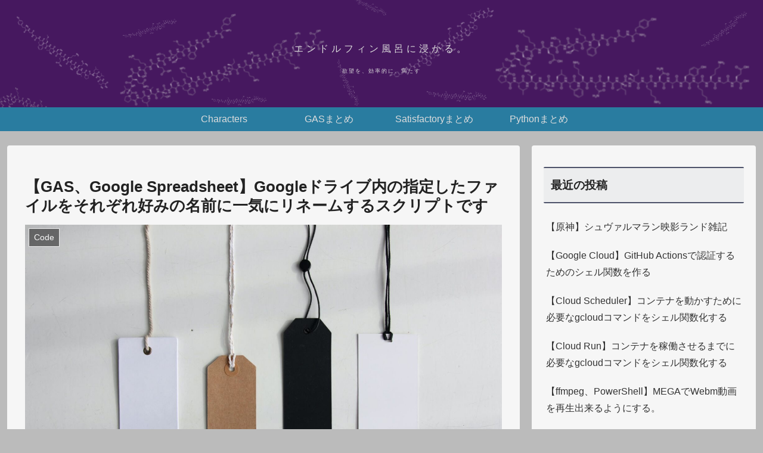

--- FILE ---
content_type: text/html; charset=utf-8
request_url: https://www.google.com/recaptcha/api2/anchor?ar=1&k=6Le_cIMaAAAAALxA9__b0vO0Go3SsMz9y5ptd7tv&co=aHR0cHM6Ly93d3cuZW5kb3JwaGluYmF0aC5jb206NDQz&hl=en&v=PoyoqOPhxBO7pBk68S4YbpHZ&size=invisible&badge=inline&anchor-ms=20000&execute-ms=30000&cb=r38t7wvdmi9y
body_size: 48844
content:
<!DOCTYPE HTML><html dir="ltr" lang="en"><head><meta http-equiv="Content-Type" content="text/html; charset=UTF-8">
<meta http-equiv="X-UA-Compatible" content="IE=edge">
<title>reCAPTCHA</title>
<style type="text/css">
/* cyrillic-ext */
@font-face {
  font-family: 'Roboto';
  font-style: normal;
  font-weight: 400;
  font-stretch: 100%;
  src: url(//fonts.gstatic.com/s/roboto/v48/KFO7CnqEu92Fr1ME7kSn66aGLdTylUAMa3GUBHMdazTgWw.woff2) format('woff2');
  unicode-range: U+0460-052F, U+1C80-1C8A, U+20B4, U+2DE0-2DFF, U+A640-A69F, U+FE2E-FE2F;
}
/* cyrillic */
@font-face {
  font-family: 'Roboto';
  font-style: normal;
  font-weight: 400;
  font-stretch: 100%;
  src: url(//fonts.gstatic.com/s/roboto/v48/KFO7CnqEu92Fr1ME7kSn66aGLdTylUAMa3iUBHMdazTgWw.woff2) format('woff2');
  unicode-range: U+0301, U+0400-045F, U+0490-0491, U+04B0-04B1, U+2116;
}
/* greek-ext */
@font-face {
  font-family: 'Roboto';
  font-style: normal;
  font-weight: 400;
  font-stretch: 100%;
  src: url(//fonts.gstatic.com/s/roboto/v48/KFO7CnqEu92Fr1ME7kSn66aGLdTylUAMa3CUBHMdazTgWw.woff2) format('woff2');
  unicode-range: U+1F00-1FFF;
}
/* greek */
@font-face {
  font-family: 'Roboto';
  font-style: normal;
  font-weight: 400;
  font-stretch: 100%;
  src: url(//fonts.gstatic.com/s/roboto/v48/KFO7CnqEu92Fr1ME7kSn66aGLdTylUAMa3-UBHMdazTgWw.woff2) format('woff2');
  unicode-range: U+0370-0377, U+037A-037F, U+0384-038A, U+038C, U+038E-03A1, U+03A3-03FF;
}
/* math */
@font-face {
  font-family: 'Roboto';
  font-style: normal;
  font-weight: 400;
  font-stretch: 100%;
  src: url(//fonts.gstatic.com/s/roboto/v48/KFO7CnqEu92Fr1ME7kSn66aGLdTylUAMawCUBHMdazTgWw.woff2) format('woff2');
  unicode-range: U+0302-0303, U+0305, U+0307-0308, U+0310, U+0312, U+0315, U+031A, U+0326-0327, U+032C, U+032F-0330, U+0332-0333, U+0338, U+033A, U+0346, U+034D, U+0391-03A1, U+03A3-03A9, U+03B1-03C9, U+03D1, U+03D5-03D6, U+03F0-03F1, U+03F4-03F5, U+2016-2017, U+2034-2038, U+203C, U+2040, U+2043, U+2047, U+2050, U+2057, U+205F, U+2070-2071, U+2074-208E, U+2090-209C, U+20D0-20DC, U+20E1, U+20E5-20EF, U+2100-2112, U+2114-2115, U+2117-2121, U+2123-214F, U+2190, U+2192, U+2194-21AE, U+21B0-21E5, U+21F1-21F2, U+21F4-2211, U+2213-2214, U+2216-22FF, U+2308-230B, U+2310, U+2319, U+231C-2321, U+2336-237A, U+237C, U+2395, U+239B-23B7, U+23D0, U+23DC-23E1, U+2474-2475, U+25AF, U+25B3, U+25B7, U+25BD, U+25C1, U+25CA, U+25CC, U+25FB, U+266D-266F, U+27C0-27FF, U+2900-2AFF, U+2B0E-2B11, U+2B30-2B4C, U+2BFE, U+3030, U+FF5B, U+FF5D, U+1D400-1D7FF, U+1EE00-1EEFF;
}
/* symbols */
@font-face {
  font-family: 'Roboto';
  font-style: normal;
  font-weight: 400;
  font-stretch: 100%;
  src: url(//fonts.gstatic.com/s/roboto/v48/KFO7CnqEu92Fr1ME7kSn66aGLdTylUAMaxKUBHMdazTgWw.woff2) format('woff2');
  unicode-range: U+0001-000C, U+000E-001F, U+007F-009F, U+20DD-20E0, U+20E2-20E4, U+2150-218F, U+2190, U+2192, U+2194-2199, U+21AF, U+21E6-21F0, U+21F3, U+2218-2219, U+2299, U+22C4-22C6, U+2300-243F, U+2440-244A, U+2460-24FF, U+25A0-27BF, U+2800-28FF, U+2921-2922, U+2981, U+29BF, U+29EB, U+2B00-2BFF, U+4DC0-4DFF, U+FFF9-FFFB, U+10140-1018E, U+10190-1019C, U+101A0, U+101D0-101FD, U+102E0-102FB, U+10E60-10E7E, U+1D2C0-1D2D3, U+1D2E0-1D37F, U+1F000-1F0FF, U+1F100-1F1AD, U+1F1E6-1F1FF, U+1F30D-1F30F, U+1F315, U+1F31C, U+1F31E, U+1F320-1F32C, U+1F336, U+1F378, U+1F37D, U+1F382, U+1F393-1F39F, U+1F3A7-1F3A8, U+1F3AC-1F3AF, U+1F3C2, U+1F3C4-1F3C6, U+1F3CA-1F3CE, U+1F3D4-1F3E0, U+1F3ED, U+1F3F1-1F3F3, U+1F3F5-1F3F7, U+1F408, U+1F415, U+1F41F, U+1F426, U+1F43F, U+1F441-1F442, U+1F444, U+1F446-1F449, U+1F44C-1F44E, U+1F453, U+1F46A, U+1F47D, U+1F4A3, U+1F4B0, U+1F4B3, U+1F4B9, U+1F4BB, U+1F4BF, U+1F4C8-1F4CB, U+1F4D6, U+1F4DA, U+1F4DF, U+1F4E3-1F4E6, U+1F4EA-1F4ED, U+1F4F7, U+1F4F9-1F4FB, U+1F4FD-1F4FE, U+1F503, U+1F507-1F50B, U+1F50D, U+1F512-1F513, U+1F53E-1F54A, U+1F54F-1F5FA, U+1F610, U+1F650-1F67F, U+1F687, U+1F68D, U+1F691, U+1F694, U+1F698, U+1F6AD, U+1F6B2, U+1F6B9-1F6BA, U+1F6BC, U+1F6C6-1F6CF, U+1F6D3-1F6D7, U+1F6E0-1F6EA, U+1F6F0-1F6F3, U+1F6F7-1F6FC, U+1F700-1F7FF, U+1F800-1F80B, U+1F810-1F847, U+1F850-1F859, U+1F860-1F887, U+1F890-1F8AD, U+1F8B0-1F8BB, U+1F8C0-1F8C1, U+1F900-1F90B, U+1F93B, U+1F946, U+1F984, U+1F996, U+1F9E9, U+1FA00-1FA6F, U+1FA70-1FA7C, U+1FA80-1FA89, U+1FA8F-1FAC6, U+1FACE-1FADC, U+1FADF-1FAE9, U+1FAF0-1FAF8, U+1FB00-1FBFF;
}
/* vietnamese */
@font-face {
  font-family: 'Roboto';
  font-style: normal;
  font-weight: 400;
  font-stretch: 100%;
  src: url(//fonts.gstatic.com/s/roboto/v48/KFO7CnqEu92Fr1ME7kSn66aGLdTylUAMa3OUBHMdazTgWw.woff2) format('woff2');
  unicode-range: U+0102-0103, U+0110-0111, U+0128-0129, U+0168-0169, U+01A0-01A1, U+01AF-01B0, U+0300-0301, U+0303-0304, U+0308-0309, U+0323, U+0329, U+1EA0-1EF9, U+20AB;
}
/* latin-ext */
@font-face {
  font-family: 'Roboto';
  font-style: normal;
  font-weight: 400;
  font-stretch: 100%;
  src: url(//fonts.gstatic.com/s/roboto/v48/KFO7CnqEu92Fr1ME7kSn66aGLdTylUAMa3KUBHMdazTgWw.woff2) format('woff2');
  unicode-range: U+0100-02BA, U+02BD-02C5, U+02C7-02CC, U+02CE-02D7, U+02DD-02FF, U+0304, U+0308, U+0329, U+1D00-1DBF, U+1E00-1E9F, U+1EF2-1EFF, U+2020, U+20A0-20AB, U+20AD-20C0, U+2113, U+2C60-2C7F, U+A720-A7FF;
}
/* latin */
@font-face {
  font-family: 'Roboto';
  font-style: normal;
  font-weight: 400;
  font-stretch: 100%;
  src: url(//fonts.gstatic.com/s/roboto/v48/KFO7CnqEu92Fr1ME7kSn66aGLdTylUAMa3yUBHMdazQ.woff2) format('woff2');
  unicode-range: U+0000-00FF, U+0131, U+0152-0153, U+02BB-02BC, U+02C6, U+02DA, U+02DC, U+0304, U+0308, U+0329, U+2000-206F, U+20AC, U+2122, U+2191, U+2193, U+2212, U+2215, U+FEFF, U+FFFD;
}
/* cyrillic-ext */
@font-face {
  font-family: 'Roboto';
  font-style: normal;
  font-weight: 500;
  font-stretch: 100%;
  src: url(//fonts.gstatic.com/s/roboto/v48/KFO7CnqEu92Fr1ME7kSn66aGLdTylUAMa3GUBHMdazTgWw.woff2) format('woff2');
  unicode-range: U+0460-052F, U+1C80-1C8A, U+20B4, U+2DE0-2DFF, U+A640-A69F, U+FE2E-FE2F;
}
/* cyrillic */
@font-face {
  font-family: 'Roboto';
  font-style: normal;
  font-weight: 500;
  font-stretch: 100%;
  src: url(//fonts.gstatic.com/s/roboto/v48/KFO7CnqEu92Fr1ME7kSn66aGLdTylUAMa3iUBHMdazTgWw.woff2) format('woff2');
  unicode-range: U+0301, U+0400-045F, U+0490-0491, U+04B0-04B1, U+2116;
}
/* greek-ext */
@font-face {
  font-family: 'Roboto';
  font-style: normal;
  font-weight: 500;
  font-stretch: 100%;
  src: url(//fonts.gstatic.com/s/roboto/v48/KFO7CnqEu92Fr1ME7kSn66aGLdTylUAMa3CUBHMdazTgWw.woff2) format('woff2');
  unicode-range: U+1F00-1FFF;
}
/* greek */
@font-face {
  font-family: 'Roboto';
  font-style: normal;
  font-weight: 500;
  font-stretch: 100%;
  src: url(//fonts.gstatic.com/s/roboto/v48/KFO7CnqEu92Fr1ME7kSn66aGLdTylUAMa3-UBHMdazTgWw.woff2) format('woff2');
  unicode-range: U+0370-0377, U+037A-037F, U+0384-038A, U+038C, U+038E-03A1, U+03A3-03FF;
}
/* math */
@font-face {
  font-family: 'Roboto';
  font-style: normal;
  font-weight: 500;
  font-stretch: 100%;
  src: url(//fonts.gstatic.com/s/roboto/v48/KFO7CnqEu92Fr1ME7kSn66aGLdTylUAMawCUBHMdazTgWw.woff2) format('woff2');
  unicode-range: U+0302-0303, U+0305, U+0307-0308, U+0310, U+0312, U+0315, U+031A, U+0326-0327, U+032C, U+032F-0330, U+0332-0333, U+0338, U+033A, U+0346, U+034D, U+0391-03A1, U+03A3-03A9, U+03B1-03C9, U+03D1, U+03D5-03D6, U+03F0-03F1, U+03F4-03F5, U+2016-2017, U+2034-2038, U+203C, U+2040, U+2043, U+2047, U+2050, U+2057, U+205F, U+2070-2071, U+2074-208E, U+2090-209C, U+20D0-20DC, U+20E1, U+20E5-20EF, U+2100-2112, U+2114-2115, U+2117-2121, U+2123-214F, U+2190, U+2192, U+2194-21AE, U+21B0-21E5, U+21F1-21F2, U+21F4-2211, U+2213-2214, U+2216-22FF, U+2308-230B, U+2310, U+2319, U+231C-2321, U+2336-237A, U+237C, U+2395, U+239B-23B7, U+23D0, U+23DC-23E1, U+2474-2475, U+25AF, U+25B3, U+25B7, U+25BD, U+25C1, U+25CA, U+25CC, U+25FB, U+266D-266F, U+27C0-27FF, U+2900-2AFF, U+2B0E-2B11, U+2B30-2B4C, U+2BFE, U+3030, U+FF5B, U+FF5D, U+1D400-1D7FF, U+1EE00-1EEFF;
}
/* symbols */
@font-face {
  font-family: 'Roboto';
  font-style: normal;
  font-weight: 500;
  font-stretch: 100%;
  src: url(//fonts.gstatic.com/s/roboto/v48/KFO7CnqEu92Fr1ME7kSn66aGLdTylUAMaxKUBHMdazTgWw.woff2) format('woff2');
  unicode-range: U+0001-000C, U+000E-001F, U+007F-009F, U+20DD-20E0, U+20E2-20E4, U+2150-218F, U+2190, U+2192, U+2194-2199, U+21AF, U+21E6-21F0, U+21F3, U+2218-2219, U+2299, U+22C4-22C6, U+2300-243F, U+2440-244A, U+2460-24FF, U+25A0-27BF, U+2800-28FF, U+2921-2922, U+2981, U+29BF, U+29EB, U+2B00-2BFF, U+4DC0-4DFF, U+FFF9-FFFB, U+10140-1018E, U+10190-1019C, U+101A0, U+101D0-101FD, U+102E0-102FB, U+10E60-10E7E, U+1D2C0-1D2D3, U+1D2E0-1D37F, U+1F000-1F0FF, U+1F100-1F1AD, U+1F1E6-1F1FF, U+1F30D-1F30F, U+1F315, U+1F31C, U+1F31E, U+1F320-1F32C, U+1F336, U+1F378, U+1F37D, U+1F382, U+1F393-1F39F, U+1F3A7-1F3A8, U+1F3AC-1F3AF, U+1F3C2, U+1F3C4-1F3C6, U+1F3CA-1F3CE, U+1F3D4-1F3E0, U+1F3ED, U+1F3F1-1F3F3, U+1F3F5-1F3F7, U+1F408, U+1F415, U+1F41F, U+1F426, U+1F43F, U+1F441-1F442, U+1F444, U+1F446-1F449, U+1F44C-1F44E, U+1F453, U+1F46A, U+1F47D, U+1F4A3, U+1F4B0, U+1F4B3, U+1F4B9, U+1F4BB, U+1F4BF, U+1F4C8-1F4CB, U+1F4D6, U+1F4DA, U+1F4DF, U+1F4E3-1F4E6, U+1F4EA-1F4ED, U+1F4F7, U+1F4F9-1F4FB, U+1F4FD-1F4FE, U+1F503, U+1F507-1F50B, U+1F50D, U+1F512-1F513, U+1F53E-1F54A, U+1F54F-1F5FA, U+1F610, U+1F650-1F67F, U+1F687, U+1F68D, U+1F691, U+1F694, U+1F698, U+1F6AD, U+1F6B2, U+1F6B9-1F6BA, U+1F6BC, U+1F6C6-1F6CF, U+1F6D3-1F6D7, U+1F6E0-1F6EA, U+1F6F0-1F6F3, U+1F6F7-1F6FC, U+1F700-1F7FF, U+1F800-1F80B, U+1F810-1F847, U+1F850-1F859, U+1F860-1F887, U+1F890-1F8AD, U+1F8B0-1F8BB, U+1F8C0-1F8C1, U+1F900-1F90B, U+1F93B, U+1F946, U+1F984, U+1F996, U+1F9E9, U+1FA00-1FA6F, U+1FA70-1FA7C, U+1FA80-1FA89, U+1FA8F-1FAC6, U+1FACE-1FADC, U+1FADF-1FAE9, U+1FAF0-1FAF8, U+1FB00-1FBFF;
}
/* vietnamese */
@font-face {
  font-family: 'Roboto';
  font-style: normal;
  font-weight: 500;
  font-stretch: 100%;
  src: url(//fonts.gstatic.com/s/roboto/v48/KFO7CnqEu92Fr1ME7kSn66aGLdTylUAMa3OUBHMdazTgWw.woff2) format('woff2');
  unicode-range: U+0102-0103, U+0110-0111, U+0128-0129, U+0168-0169, U+01A0-01A1, U+01AF-01B0, U+0300-0301, U+0303-0304, U+0308-0309, U+0323, U+0329, U+1EA0-1EF9, U+20AB;
}
/* latin-ext */
@font-face {
  font-family: 'Roboto';
  font-style: normal;
  font-weight: 500;
  font-stretch: 100%;
  src: url(//fonts.gstatic.com/s/roboto/v48/KFO7CnqEu92Fr1ME7kSn66aGLdTylUAMa3KUBHMdazTgWw.woff2) format('woff2');
  unicode-range: U+0100-02BA, U+02BD-02C5, U+02C7-02CC, U+02CE-02D7, U+02DD-02FF, U+0304, U+0308, U+0329, U+1D00-1DBF, U+1E00-1E9F, U+1EF2-1EFF, U+2020, U+20A0-20AB, U+20AD-20C0, U+2113, U+2C60-2C7F, U+A720-A7FF;
}
/* latin */
@font-face {
  font-family: 'Roboto';
  font-style: normal;
  font-weight: 500;
  font-stretch: 100%;
  src: url(//fonts.gstatic.com/s/roboto/v48/KFO7CnqEu92Fr1ME7kSn66aGLdTylUAMa3yUBHMdazQ.woff2) format('woff2');
  unicode-range: U+0000-00FF, U+0131, U+0152-0153, U+02BB-02BC, U+02C6, U+02DA, U+02DC, U+0304, U+0308, U+0329, U+2000-206F, U+20AC, U+2122, U+2191, U+2193, U+2212, U+2215, U+FEFF, U+FFFD;
}
/* cyrillic-ext */
@font-face {
  font-family: 'Roboto';
  font-style: normal;
  font-weight: 900;
  font-stretch: 100%;
  src: url(//fonts.gstatic.com/s/roboto/v48/KFO7CnqEu92Fr1ME7kSn66aGLdTylUAMa3GUBHMdazTgWw.woff2) format('woff2');
  unicode-range: U+0460-052F, U+1C80-1C8A, U+20B4, U+2DE0-2DFF, U+A640-A69F, U+FE2E-FE2F;
}
/* cyrillic */
@font-face {
  font-family: 'Roboto';
  font-style: normal;
  font-weight: 900;
  font-stretch: 100%;
  src: url(//fonts.gstatic.com/s/roboto/v48/KFO7CnqEu92Fr1ME7kSn66aGLdTylUAMa3iUBHMdazTgWw.woff2) format('woff2');
  unicode-range: U+0301, U+0400-045F, U+0490-0491, U+04B0-04B1, U+2116;
}
/* greek-ext */
@font-face {
  font-family: 'Roboto';
  font-style: normal;
  font-weight: 900;
  font-stretch: 100%;
  src: url(//fonts.gstatic.com/s/roboto/v48/KFO7CnqEu92Fr1ME7kSn66aGLdTylUAMa3CUBHMdazTgWw.woff2) format('woff2');
  unicode-range: U+1F00-1FFF;
}
/* greek */
@font-face {
  font-family: 'Roboto';
  font-style: normal;
  font-weight: 900;
  font-stretch: 100%;
  src: url(//fonts.gstatic.com/s/roboto/v48/KFO7CnqEu92Fr1ME7kSn66aGLdTylUAMa3-UBHMdazTgWw.woff2) format('woff2');
  unicode-range: U+0370-0377, U+037A-037F, U+0384-038A, U+038C, U+038E-03A1, U+03A3-03FF;
}
/* math */
@font-face {
  font-family: 'Roboto';
  font-style: normal;
  font-weight: 900;
  font-stretch: 100%;
  src: url(//fonts.gstatic.com/s/roboto/v48/KFO7CnqEu92Fr1ME7kSn66aGLdTylUAMawCUBHMdazTgWw.woff2) format('woff2');
  unicode-range: U+0302-0303, U+0305, U+0307-0308, U+0310, U+0312, U+0315, U+031A, U+0326-0327, U+032C, U+032F-0330, U+0332-0333, U+0338, U+033A, U+0346, U+034D, U+0391-03A1, U+03A3-03A9, U+03B1-03C9, U+03D1, U+03D5-03D6, U+03F0-03F1, U+03F4-03F5, U+2016-2017, U+2034-2038, U+203C, U+2040, U+2043, U+2047, U+2050, U+2057, U+205F, U+2070-2071, U+2074-208E, U+2090-209C, U+20D0-20DC, U+20E1, U+20E5-20EF, U+2100-2112, U+2114-2115, U+2117-2121, U+2123-214F, U+2190, U+2192, U+2194-21AE, U+21B0-21E5, U+21F1-21F2, U+21F4-2211, U+2213-2214, U+2216-22FF, U+2308-230B, U+2310, U+2319, U+231C-2321, U+2336-237A, U+237C, U+2395, U+239B-23B7, U+23D0, U+23DC-23E1, U+2474-2475, U+25AF, U+25B3, U+25B7, U+25BD, U+25C1, U+25CA, U+25CC, U+25FB, U+266D-266F, U+27C0-27FF, U+2900-2AFF, U+2B0E-2B11, U+2B30-2B4C, U+2BFE, U+3030, U+FF5B, U+FF5D, U+1D400-1D7FF, U+1EE00-1EEFF;
}
/* symbols */
@font-face {
  font-family: 'Roboto';
  font-style: normal;
  font-weight: 900;
  font-stretch: 100%;
  src: url(//fonts.gstatic.com/s/roboto/v48/KFO7CnqEu92Fr1ME7kSn66aGLdTylUAMaxKUBHMdazTgWw.woff2) format('woff2');
  unicode-range: U+0001-000C, U+000E-001F, U+007F-009F, U+20DD-20E0, U+20E2-20E4, U+2150-218F, U+2190, U+2192, U+2194-2199, U+21AF, U+21E6-21F0, U+21F3, U+2218-2219, U+2299, U+22C4-22C6, U+2300-243F, U+2440-244A, U+2460-24FF, U+25A0-27BF, U+2800-28FF, U+2921-2922, U+2981, U+29BF, U+29EB, U+2B00-2BFF, U+4DC0-4DFF, U+FFF9-FFFB, U+10140-1018E, U+10190-1019C, U+101A0, U+101D0-101FD, U+102E0-102FB, U+10E60-10E7E, U+1D2C0-1D2D3, U+1D2E0-1D37F, U+1F000-1F0FF, U+1F100-1F1AD, U+1F1E6-1F1FF, U+1F30D-1F30F, U+1F315, U+1F31C, U+1F31E, U+1F320-1F32C, U+1F336, U+1F378, U+1F37D, U+1F382, U+1F393-1F39F, U+1F3A7-1F3A8, U+1F3AC-1F3AF, U+1F3C2, U+1F3C4-1F3C6, U+1F3CA-1F3CE, U+1F3D4-1F3E0, U+1F3ED, U+1F3F1-1F3F3, U+1F3F5-1F3F7, U+1F408, U+1F415, U+1F41F, U+1F426, U+1F43F, U+1F441-1F442, U+1F444, U+1F446-1F449, U+1F44C-1F44E, U+1F453, U+1F46A, U+1F47D, U+1F4A3, U+1F4B0, U+1F4B3, U+1F4B9, U+1F4BB, U+1F4BF, U+1F4C8-1F4CB, U+1F4D6, U+1F4DA, U+1F4DF, U+1F4E3-1F4E6, U+1F4EA-1F4ED, U+1F4F7, U+1F4F9-1F4FB, U+1F4FD-1F4FE, U+1F503, U+1F507-1F50B, U+1F50D, U+1F512-1F513, U+1F53E-1F54A, U+1F54F-1F5FA, U+1F610, U+1F650-1F67F, U+1F687, U+1F68D, U+1F691, U+1F694, U+1F698, U+1F6AD, U+1F6B2, U+1F6B9-1F6BA, U+1F6BC, U+1F6C6-1F6CF, U+1F6D3-1F6D7, U+1F6E0-1F6EA, U+1F6F0-1F6F3, U+1F6F7-1F6FC, U+1F700-1F7FF, U+1F800-1F80B, U+1F810-1F847, U+1F850-1F859, U+1F860-1F887, U+1F890-1F8AD, U+1F8B0-1F8BB, U+1F8C0-1F8C1, U+1F900-1F90B, U+1F93B, U+1F946, U+1F984, U+1F996, U+1F9E9, U+1FA00-1FA6F, U+1FA70-1FA7C, U+1FA80-1FA89, U+1FA8F-1FAC6, U+1FACE-1FADC, U+1FADF-1FAE9, U+1FAF0-1FAF8, U+1FB00-1FBFF;
}
/* vietnamese */
@font-face {
  font-family: 'Roboto';
  font-style: normal;
  font-weight: 900;
  font-stretch: 100%;
  src: url(//fonts.gstatic.com/s/roboto/v48/KFO7CnqEu92Fr1ME7kSn66aGLdTylUAMa3OUBHMdazTgWw.woff2) format('woff2');
  unicode-range: U+0102-0103, U+0110-0111, U+0128-0129, U+0168-0169, U+01A0-01A1, U+01AF-01B0, U+0300-0301, U+0303-0304, U+0308-0309, U+0323, U+0329, U+1EA0-1EF9, U+20AB;
}
/* latin-ext */
@font-face {
  font-family: 'Roboto';
  font-style: normal;
  font-weight: 900;
  font-stretch: 100%;
  src: url(//fonts.gstatic.com/s/roboto/v48/KFO7CnqEu92Fr1ME7kSn66aGLdTylUAMa3KUBHMdazTgWw.woff2) format('woff2');
  unicode-range: U+0100-02BA, U+02BD-02C5, U+02C7-02CC, U+02CE-02D7, U+02DD-02FF, U+0304, U+0308, U+0329, U+1D00-1DBF, U+1E00-1E9F, U+1EF2-1EFF, U+2020, U+20A0-20AB, U+20AD-20C0, U+2113, U+2C60-2C7F, U+A720-A7FF;
}
/* latin */
@font-face {
  font-family: 'Roboto';
  font-style: normal;
  font-weight: 900;
  font-stretch: 100%;
  src: url(//fonts.gstatic.com/s/roboto/v48/KFO7CnqEu92Fr1ME7kSn66aGLdTylUAMa3yUBHMdazQ.woff2) format('woff2');
  unicode-range: U+0000-00FF, U+0131, U+0152-0153, U+02BB-02BC, U+02C6, U+02DA, U+02DC, U+0304, U+0308, U+0329, U+2000-206F, U+20AC, U+2122, U+2191, U+2193, U+2212, U+2215, U+FEFF, U+FFFD;
}

</style>
<link rel="stylesheet" type="text/css" href="https://www.gstatic.com/recaptcha/releases/PoyoqOPhxBO7pBk68S4YbpHZ/styles__ltr.css">
<script nonce="emJYoeQ3diCXp-wUiKJ-Dg" type="text/javascript">window['__recaptcha_api'] = 'https://www.google.com/recaptcha/api2/';</script>
<script type="text/javascript" src="https://www.gstatic.com/recaptcha/releases/PoyoqOPhxBO7pBk68S4YbpHZ/recaptcha__en.js" nonce="emJYoeQ3diCXp-wUiKJ-Dg">
      
    </script></head>
<body><div id="rc-anchor-alert" class="rc-anchor-alert"></div>
<input type="hidden" id="recaptcha-token" value="[base64]">
<script type="text/javascript" nonce="emJYoeQ3diCXp-wUiKJ-Dg">
      recaptcha.anchor.Main.init("[\x22ainput\x22,[\x22bgdata\x22,\x22\x22,\[base64]/[base64]/[base64]/ZyhXLGgpOnEoW04sMjEsbF0sVywwKSxoKSxmYWxzZSxmYWxzZSl9Y2F0Y2goayl7RygzNTgsVyk/[base64]/[base64]/[base64]/[base64]/[base64]/[base64]/[base64]/bmV3IEJbT10oRFswXSk6dz09Mj9uZXcgQltPXShEWzBdLERbMV0pOnc9PTM/bmV3IEJbT10oRFswXSxEWzFdLERbMl0pOnc9PTQ/[base64]/[base64]/[base64]/[base64]/[base64]\\u003d\x22,\[base64]\x22,\x22w4c9wpYqw6Rnw7IIwqnDssOFw7vCvcOcFsKrw4JPw5fCthkqb8OzPsKPw6LDpMKBwpfDgsKFV8KZw67CrxhmwqNvwqVDZh/Di0zDhBVfUi0Gw6hlJ8O3CMK8w6lGNcK1L8ObbAQNw77CnMKVw4fDgHLDiA/[base64]/DusOaXDlGwo8HwqLCuyIxcz/DgxPCgsOwwrbCvCF/PcKNNsO2wpjDg3rCnkLCqcKUMEgLw5FIC2PDiMO1SsOtw47Dl1LCtsKYw6w8T2dOw5zCjcOfwo0jw5XDhE/DmCfDk0Mpw6bDlsKQw4/DhMKiw77CuSA2w68vaMKpEHTCsRzDtFQLwqUAOHU5MMKswplDOksQbkTCsA3CscKmJ8KSZnDCsjAWw5Faw6TCoV9Tw5IcXQfCi8Kkwodow7XCkMO0fVQ/[base64]/wrfDksOWe8OxwrLCqsKZwr/Conx4w47CjsK4MSbDmcODw7pGN8KTGzUALMKhTsOpw4zDv3oxNsOzVMOow43CvCHCnsOcR8ONPA3Cs8KePsKVw6s1Qig/UcKDN8OSw5LCp8KjwrtHaMKlR8OEw7hFw5HDl8KCEG/Dnw02woR/F3xOw4rDiC7ClsOff1JXwqEeGmzDv8OuwqzCpsOlwrTCl8KGwoTDrSYiwqzCk33CjcK4wpcWfB/DgMOKwq3Cn8K7wrJ8wrPDtRwUenjDiBnCnk4uSFTDvConwo3CuwIoJ8O7D0ZbZsKPwo/DmMOew6LDpkEvT8KZIcKoM8OWw50xIcKRAMKnwqrDskTCt8OcwoBYwofCpTMdFnTCrsORwpl0JU0/w5RDw7M7QsKYw6DCgWosw5YGPjbDpMK+w7xFw43DgsKXS8KxWyZMBDtwY8Ouwp/Ch8KRQQBsw58Pw47DoMOSw5Ezw7jDizM+w4HCiCvCnUXCjcKYwrkEwpnCl8Ofwr8kw7/Dj8OJw5bDs8OqQ8O/A3rDvWoRwp/[base64]/wosSU18Xw7rCtcK5w6LDv8KtwrLDusKgwoB/bsOJw7XCkcOmw7g/SjPDklMeM3dkw6wzw4ZiwoHCk2vCqmI9Sl7Dt8OxZ2HCujPDh8KbOCDCvsKBw4XCqcKWEBdsfCVtPsKpw6ckPzDCq1Zow4/Do2lxw5pxw4TDssOLfsOPw7nDk8KdNGnCqMOML8KrwpF8woDDoMKMO0nDpm9Bw4fClUguY8KfZ382w7DCm8O+w7jDg8KrWWnCoDl6HcOeOcKCXMOuwp1JLQvDksOqwqvDicOWwpPCiMKnw4cBCMKawqzDnsOvWD3Ci8KLR8OWw6Jmw4XCkcKPwq5/MsOwQcKEwrcOwrXDvMKtZXnDj8KAw7bDpX0Gwq8dZ8KWwpthe1/[base64]/Dv3wNWcK9AsOzw5Uvw6VqFBdVwrpJw5EpY8OGH8KDwolQKcOfw67CjsKYCxJww65Pw63DhhBVw7/[base64]/Cmg7DmTZGw5IGUWTCplrCu8K3w6QjHhwBw6/[base64]/Dq8KdQ8OHw47DmcKfwpTDiMK5wrrDhMK3w7jDvMOmEnBqckVdwr3DjTF5KMOeNsOsN8OAwroRwr3DshJAwqEQw51MwpF2QlEqw44USnYxOsKnDsOSB0Mnw4/[base64]/DjHfConzCqsOlST9BdSlZw5/[base64]/Dg8KSBUo6QC3Dk8OvRcOEbSAEHVJBwpzCpT91w7HDosOVBRRqw7/CtMKtwpJiw5Acw5HCq0Ruw6QyFzNqw7/DtcKawrvCqGTDmwp8cMK1FsOywo7DscO0w4kjGSVgRAVXacOZUMKkHcO5JnjCqsKkScK5NsKewrbDgTrCuwZ1T1gjw4zDncO0FRPCgcKbc0jCvMOjEFrDmzbCgnnDtxPDocKUw40mwrnClUZtWFnDocO6ZcKJwolGVEHCq8K0SSFGwqJ5LBAESXcOw4/DocOkwq59w5vCgsO5HcKYJ8KeBHDDmsK5OsOSRcO0w5FnBwjCpcO9AcO6LMKrwrVFGR9Dwp3Dt3ktRMOSwovDm8KjwrUow6PDhDVnXzFDMMK/H8Kdw79PwpJwe8Otf1d1w5vCiWjDtHbCncK9w67CnMKTwpIfw6prFsO+w6HCqsKlRG/CvhdLwrXDmlZEw50fesOzWMKWKxsTwpdcUMOOwr7CvMKND8OfHcO4wqdNMRrCscK8KMOYWMKyMyskwopVwqkUBMO5wq7ClMOIwpxnAsKBYxg/w6sswpbCr2zDgsOAw4cywpXCt8KbE8K8XMKfKygNwpBZdQDDrcK3OlBRw4DCsMK4bMOQJ0/CtWTCoWACX8K3E8K6Q8OLVMOmfsOpYsKxw7TCvU7DrkLDrsKdPFvCo1fCmMKFXMK9wpHDusOaw7BGw5jCvWIuPW3CqMOVw7LChjTDtMKUwqEfJsOCL8O0YsOcw7pvw4jDk2vDrHrDoHPDg1jDhi/Do8Olwo5Tw6LCjsOew6AUw6hjwrVswpMhw7bCk8KPVBjCvRXCgT7DnMOVYsO5HsKDFsKcNMOrOsK+aQ1bYlLCgcK/MMKDwp5LMEEMB8Ovw7txJ8KwZsO/LsKYwobClsOywroGXsOgDA/ChjrDnm/ConPCo05hwpACXVUlU8K9wobDkHrDlnALw6LCgnzDksO9WMKywqtQwqHDqcKAwr4Tw6DCtsKMw4oaw7BIwo7DsMO4w6DChyLDtT/CqcOVVzLCscKDKsOsw7LCmQ3DsMObw5cIVcO/w58xKsKaUMKlwpNLccKww7XCiMOoSgrDq3fDkVdvwrAgTAh4bwnCql/CpcOoWClDw5VPw48uwqTDjcKCw7s8IcKXw7J8wpoYwrDCvBHCunzCssKxw4jDumLCnMOIwr7CmC3ChMOLcsK/PCbCu2nChF3DucKRIh5Uw4jDlcOsw7ZqbiF4wpDDq0HDlsKoexrChsKFw4vCoMKnwqbDncKuwrUSwqPCqUvCg3zDvV3Dt8K7DxrDl8KrH8OzTMOmH3xDw6fCux/DsAw/[base64]/LhpoM8KfwrbDpw3CrjXDq8OEw4cRwod7wpQ8OMKAScO5wrhSE2NOUUzDhAk+XsO3w5EAwqHDvMOPbMK/wr3Co8OOwovCrsOVIcKiwqtXd8OcwoLCvsOdw6DDtcOmw7MVCMKOaMKQw4nDiMKiw5xBwpfDrsONbzwZMD91w4N3aFwdw7EXw60TVnXChcKPw5FtwopEQhXCtMOlZijCrR0swrLCqcK5UX/Dpz4ow7/CpsKswobDpMORwrQuwowOOkYMAcOAw5nDnAfCn1VGAAXDiMOqJMOkwpHDkMK1w6zCg8KGw4zCsitYwpx6MMK3RMOSw6/ChmYrwoACUMKmC8Onw4vDoMOywqVZfcKrw58PL8KOVAhGw6TDvcOgwqnDtgs6b3NFScKOwqzDiCJAw5s5U8OOwosxQcKjw5nDpX1Ewqkkwqo5wqIjwpfCjGPCjMK6JifCnEXDk8O9Pl/CjsK/agHCv8Ovd1wtwovCtmfDp8O9V8KAYh7CgcKWw4fDnsOLwp3DnHg1cV56TsKsGnF0wqJFXsOIwoAlB0ZrwoHChUUNfC1Zw7TDjMObGMOkw6FYw7pmwoBhwrLDhGhsJDV2HTZ0C0jCpsO3dnMMO3DDg2/[base64]/wrzDjMKzQA/DrD/CksKEVR83NV3DgsKdPsOrQhNoIzU0DU3Dp8OTGiMuDFNVw7zDpjnDusKIw5RYw7nDoUY7wpBKwoBqB0bDlMOnA8OYworCtMKlR8OAf8OkNhVMGGlrU25Xw67DpW7Cv3YFACPDgsO7IU/[base64]/DoMKsCsKZBFTDicOaEMOFVULCsMK5fF3DuUrDncK/IMK6amzDv8KAfDA1cGgiAcOmFHgMw7RuBsK/wrtowo/Cr2Y/w67Ck8KOw7TCt8KSP8ORKxQ4N0kYURrCu8OqZEULCsKBJwfCpcK0w5fCtXItw6PDisO8aBddw68CL8OPfcKfHm7CksK0w7tuEk/DjMKUNcKEw6NgwqLDlirDpgbDqCgMw4w7wpLCicKuwooHc3/DvMO7wpjDiAl0w6fDlsOPAsKDw7vCuhPDlcOuwrXCrMK5wqnCk8OfwrfDgnLDksO1w6lpZzt/wrPCuMOLw7fCjQs+ZQrCpnxhZsK/LMOEw43DmMK2wqZwwqRWBsORdTfCkjbDq0fCpsK7OcOow5xyHMO+ZMOCwqTCrsOoNsOPX8Kiw6bCjBkvEsKXMALCsk/[base64]/DiXvCkMK1wosSBnnCvsKaDcKVd05Tw5d6wpXCtMKcwojDqMKew51XdMOkwrlmM8OIEER4bGDDtGzCpALCtMKDw6DCkcKuwpTCug9fEcKtRwnCs8K7wr5zHHfDh1XDmHnDk8K8wrPDh8Oxw5pIMkfCkjDDu0NhL8Kkwq/DsjLCtWfCsz5wEsO3w6otKSMqDMK3wpkJw5DCoMOIw5NJwrjDk3gdwqDCpxnCosKswrJ1Q2rCixbDsnrCkj/Do8Oywr5QwqPCgGN9VMK7cifDuBV3PSHCsy3DnsOpw6rCuMOTwrzDpA7Cgn8kWcO6wqbDjcOvfsK4wqR0wqTDicKwwoVxwqs4w4RTBsO/wpwPUsOUwqgew7leY8K1w5Rhw4DDmndGwoLCvcKHb2nCjxZLGTLClMOmSMOpw6fCnsKbwoQNAlnDgsO6w73Di8K8ZcKyA2DClUoWw4Rww4zDlMKXwoTDoMOVB8K+wr8swpsnwrbDvcOWOkFHflljwoBLwoAmwo/CqcKFw5LDlTPDo2/DscKRKADClcKIZcOgU8KlbcKhTw7Du8Ofwqw/w4DChGFhCiTClcKOw4cjT8OAWEXCixfDiH4uwpdpQjZWwp8MPMOAXj/DrRTChcOdwqprwotowqfCvknDlcOzwqM6wqkPwoxrw7lpQgrDmMO8wokNJcOlSsOKwqxxZS5tHjEFJcKiw7Mjw7vDgUg+woDDm2A7I8K5c8KhQMKpRsKfw5RYPMO6w4k/[base64]/[base64]/[base64]/CosOaw7TDhlkkIU/DnMKTwrN7wp7DrkrCpsKTwrPDuMOrw7ALw7TDosKYZWfDjFdSB2LDrAIEwol6FnXCoAXDp8KqOA/[base64]/PsKdf8KXCcOcO8OsZcKTw5nDo2DDiEvDoHR8AcK0w4bCkcOawo/DpMKiUsOIwpjDs281dS/CkAHDlQROAMKCw4HDqCTDsls5F8Owwr5mwr5vVzTCr1QEe8KfwoDCtsK+w4BKbcK6N8Kgw65Qw5c+w6vDrsK4wpZHYEzCuMK7wrMdwrUkGcOZfsKHw73DqiUPTcOuWsKkw77Dg8KCQSVIw6XDuy7Dny/CnTFsP00CCkXDicOsG1dRwqXCrh7CnVzCl8OlwozCiMKLLhTCtFHDhztvVGTDu0/[base64]/CucKyw5XDk8KJwq4gUsKZd8OIJMKqRHIWw6EyKHjCpMK9w5Ytw6RGewZsw77DnAzDmMKYw6YpwrQqV8OsNsO8wqc/w7Newr/Cgz/Co8OIaBlswqvDgC/[base64]/Dp8Oiwrpjwq/CsMKSBcKLYW9/[base64]/DkDZ2wrRywpVbw4tmOsKzw6DDrmbDksOXw5zDocK1w5lEPcOpw6kpw7pwwrgwYcOWAcOXw6XDu8KZw6vDhETChsOBw4fDgcKewrlcPEJJwqnDhWDCk8KBcFBlY8OpCScXw6bDnsO2woXDlD8Dw4MIw5Bfw4XDlcO/FxM2w5jDisKvUcONw7QdegDCo8KySQE2wrFMBMKrw6DDjjvCpxbCg8O4ABbDjMOaw6fDpsO6Y1fCiMOCw7Vbf17CrcK6wpR2wrDCiktxaFnDmAvCvsOVLB/ClsKHLkdMPMOxNcKcJcOGwq4rw7zChRNKJ8KOBcODAsKCBMK5VSHDtkzCoVPDusK3LsOSCcKkw7RnKsKTdMO0woYmwoE8HWkWbsOgfDDCksOjwr3DpMKIw5DCtcOlP8Kyc8OMasO/[base64]/Wxtnw6bDksKHLmFbGcKQw419GQchB8KTQnbCikrDnh5yWFrDijY9woZdw7w5JDAld3HDpMOfwoVIasOmCUBrL8K/XX5Bw78Awr/DrjdXdHvCkybDv8KPYcKuwr3CqSdlTcObw59waMKdKx7Dt04MIEQACE/CjsO+woLDscKhwpXDo8OrdsKbRVEEw7TChWNuwpAycsKGZnHCm8K8wrrCrcOnw6PDkcOmF8KTJ8OXw4jCiCnCucK6w4hTYWgwwo7Dn8OpLMOWJcKMHMKawp4EP2UyeBlsbUbDgQHDmgjCoMKpwrXClU/DucONXsKhesOvchQPwrQeOHQewoI8wpnCiMK8wrorUEDDm8K+wo/CtGPDkcOlwoJtS8Oww4FMFsOCIxXDuAkAwotYRmbDgjnDigzCqMOjbMKDC1/[base64]/Dj8ONJcO5IDBIVE/Crn3CqMOvw57ChxLCi8KuNMKPw7gywrjDt8OYw6pWT8O3A8K+w5vCsjQxChnDmSjCgX/Dh8KKVcOxLDJ9w59rKEPCpcKbKMKNw6opwoVdw5wywofDuMKBwrjDhWE3F3/DnsOvw7XCt8OSwqTDsh5pwpBRw4TDrnvCjcKDfcKUwrXDusKtU8OFaH8qKcO3wp3DkBLDk8OAdsKKw4tfwroMwrTDhMO1w6bDuFnDmMKmKMKYwovDp8KCRMOCw70Ow4xLw6xgOMKbwpxMwpg8aUvCtUTDqMOGfsOTw4PDt0HCvQ1EIl/DicOfw5vDrcO4w4zCmcOBwqXDrA3Ch1EMwoFAw5PDg8KEwrjDusO2wpnChRDDosOtKl5BQXdEwqzDmzXDksKuUMOQBMODw77CkMOxMsKOw5vCgBLDosOxcMOMFxPDv184wq51wpdddsO2w6TCmygrwod/SD5UwrfCv0DDssOGccODw6zCoiQHXAXDtjsPRhnDpUhaw68xM8Kbwq1rdMKAwr89wooTG8KROsKtw4XDmMKMwqkMPVXDq1/ClnB5ZFx/w6I7wozDqcK9w4swL8O0w7HCqx/CqzfDjGPCscKcwq1Gw67Dr8OvbMO5acKzwqwPw7w7cjfDgcO8wqPCqsKRDELDhcK2wrXCujssw7FFwq8jw5wOBHVMw7bDgsKBTDpNw7xTUxpCIcKBTsOZwrRSW0DDpMOEVFXCpHoaJcO/cjXCisK+GMKhamNvYkHDmsKBbUIew6rCkALCuMONAyPDsMKmK3BkwpIHwpAEw6sFw5x1YsK2LE/Ci8KhEcOqEEZbwrnDrg/CocODw5BWw5MHZMOqw6Rxw41hwqXDvsOLw7E0EV4pw7fDg8OgR8KUfi/CgzFIwqTCkMKLw6k1ICtbw6LDlsObXRJswq/Dh8KBc8Kpw6HDintGJnbCh8OOLMOvw5HDpnvCr8K/wpPDisOVAmUiYMKcwoI7w5jCg8KtwrvDuy3Dm8K2w7QbbcOYwqFWDcKZwrVWDsK1O8Kvw7NTD8K7EsOtwo/Ds3sQw49uw5guwrQpAsOmw7BZw41Hw6BtwrbDrsOTwoFiSGjCgcOBwpkCRMK2w64jwogbwrHCqD3CjU1bwqzDq8K2w547w49ACMK8TcOlw6bCi1XDmFTCjXTDncKvdsOaQ8K4FMO5HcO5w5Vyw7fCqcK1w6bCucO5w77DgMOVUAYyw6FfX8OsGQ/DtMKZT27CokUTVMKJFcKnUMK7w68mw5klw6EEw6NKG1tdbDXCsE0Dwp3DucO4TSDDiQnDqcOawol8wpjDmVDDkcOSHcKFNBIJGcOUbsKoNmHDhmfDqmUQZcKAw7fDp8KGwpfDlSXDtcOnwpTDhh3Csg5nw6Uuw5spwoY3w4PDs8O6wpXDk8Ojwpl/[base64]/Cv1fCl8OUwqwOXG7DsnxJwonCksKTwqTDvcK0w7XDl8KXwqhdw43ChGvClsKOasKYwodtw7kCw64PLMKEFnXDlE9Rw6zCjsK7eH/[base64]/Dp3bCoMOxwpjDqFnDpxPCucKIWcO0w599fMKnd8KMRSjDi8Omwr7DrU1LwoPDvcOaVDjDssOjwoPCmAnDhMO2O1ArwoltJcONwqkQwojDux7Dqm0bX8ODwqgkMcKDZ1LCsBxmw4XCh8O/CcKjwqzCmFTDksK1OBTCgDvDn8KiFcOMfsOiwqvDu8O4fcK3w7XCh8KVwp7ChhvDt8K3FFd/EU7Cp0dRwphOwoEyw7HCjnNzL8KFf8KoFcOjw5Z3ccKvwqDDu8KwAQvCvsKBw7IDdsK/Qmwewr5qMMKBak0hCV9ww758dR9OFsOCQcOzFMOnwqvDtsKqw5puw74fTcODwpVnYHYUwrnDvFcURsOuckVRwqTDqcOYwr9+wpLCgcOxIMO6w5DCuxnCt8O3d8OUw7PCjh/CrgvCgMKYwqonwqHCl3vCscOSDcOMQzvDosOlL8KCKsO+w78Gw5t8w5M5PX/CrU/DmXXCiMOuUmNVLnrChlUlw6ooTlvDvMKIZARBLMO2w5dFw43CuXnDs8KZwrZ9w5vDpsOXwpRlN8Ogwox/[base64]/CpQHDunPDiUPDgAU0w4xuJyjChGvDhcK/w5htb3bDrcKPdD4swobDgsKEw7PDmg5pT8KUwqgVw5pEJsOECMKFWMKrwrojL8OMLsKxSMOmwqLCjMKRTzszchhdIwNmwp9Nwr7DlsKIaMOFbzHDqcOKUUo6BcKCX8O0w47CiMKRaRAhw67CsQ7Cm1zCo8OgwqbDjhVdw6N5KibCnW/Dh8KRw7pYIDY/NxHDh1XCiVXCg8KJSsK+wovCkw0qwobClcKvQcKRD8O8wpcdNMO1Tz0dKcOvwoBPBytpGcORw6RNMUtxw6fCqRYWwpnDr8OVMsKIUETCoCY7emPDiUFoQ8OqXsKUccOgw4fDhMKYMXMDVcKwWB/DkcKZwpBNW1o8YMOHGwNOwqfDicKDTMOzWcK8w7rCvsOhKsK5Z8KfwqzCpsOTwrIPw5/[base64]/[base64]/CgsOxw7cZwpApfwTDmcOiLTlLCjbDtjbCgCUww4EvwqkYPsKMwr5HI8O4w7UILcOQw7AqeQg+BFFkwpzCp1EhLH3Dl2dOUMOWZScGel9pfUtbFcODw5vCq8Kmw65rw5kubcK7HcOwwptZw7vDp8OsMQwCOQvDocOpw6R6ZcOHwrXCrER/[base64]/DusOlw6rDrkEOw43CtsKQw7nCui11fS9bwq7Dpm9Ywp81OsKRZsOGWT92w77DjsOgUUdsYQDCpMOfRlLCv8OFcDhreh8Mw5xXLHvCtcKrZsKswqZ5wqHCg8OFZ03Cv0x4bHNpI8K/[base64]/CghIQWkBMwrsoIDEURijCkMO1PsKZE2tPQyHDqsKZYgfDhMKqcVzDgsOVP8OPwqEKwpIhdD/CjMKNwrfCvsOhw6vDiMOkw7DClsO0w5HCn8OEYsKWcUrDpFrClcOCZcOgwq1HeTpPMQXCvggyWkjCoRYYw4kWYFBVCsKlwrXCvsOkwpbCj2jDq1rCrHZiZMOlI8K0wo1sHjzCj0t+w5dEwpnCrDd3wpjChDPDmXMAXW/DrBDDjSRWw7Yrf8KVE8KIZ2vDscOJwrnCs8KSwqTCi8OwIMKtaMOzwpllwonDlcODw5EFwrrDpsOKE1HCoz8JwqPDqRPCr2vCgsKHwocQwo/[base64]/DrMKaHsK8w5tqw7rCpmrCmSgOwozCqiHDjcKrw501w7fCi2jCtlZRwrg+w6rDqyUdwpw5w5/CrlfCrw92LyR6QSdrwqzCncORIsKFZCETS8O2wofCiMOuw4bCvsOlwqAEDwPDpxEpw58wR8OtwoPDqxXDgMKfw4EDw5PDi8KIRB7Ct8KHw4LDoUEIMG7ChsODw6F3Lk9pRsO2w6zCusOjGGUzwpvCvcOFw5/CsMKnwqYLA8O5RMOrw5oMw57DjU5VbwpBG8OrRFzCrcO/ZWY2w4/CncKYw5x2HRrCigzCn8O6AsOMZwTCjT1Zw4QyM1jDlcKQcMK5B2RfWcKBVk1JwrAUw7fCs8ODUE3CnClfw6nDj8OlwoUpwo/DocOwwpfDuWTDhQNCw7fDvcOSwqpEH3c1wqJew6A3wqDCsHZIKm/CvRPCii8rGF8CJsKpGGEhwoo3agc5axnDvGU0wq/CncKXw6w6OTXCjlIow7NHwoPCnzl4AMK7ZS53wqp5NMO+w4EWw4/CiHcOwoLDuMOpEzXDsAPDoUJswpEzFMKMw5c4wr7CmcORw7PCpyZhRcKHA8OaJHbCmjPDgsOWwrlpUsKgwrQ1Y8KDw5FAwohIAcKLBn/DmmbCvsK6JQMXw5gDLy/ChwVLwonCjsKdB8K+asOKDMK8w53CmcKQwpd7w4tRQF/DrmpHEVZcw5w9TsO/wrlVwojDtBdEAsOPYXhxGsOFw5HDo2R8w45SM1fCsjPCgSLDs1jCp8OPK8Kzwq40OwZFw6Zrw6h/[base64]/[base64]/Dj8O1RyNTEcOAwqEyEGjDhUXCkhjDlMKDJyDCtsKUw754KTUrU2vDqzrDj8OdIzBOw71jITLDgMKYw7BTw7MUJ8KBw4kow4PCnsKsw6Y8K3hSTxfDhMKHPBXChsKKw4TCp8OJw7JFf8Omby8BQAfDvsKIw6l9LyTCp8OkwotbVkNEwowsPlfDvQXCpkNCw5/DjkjChsKeMsOGw5N3w6EcXTIrSSo9w43Dlghpw4vChQDCnQV4SznCs8ONagTCtsOWXMObwrg9wp7Ck0c8woFYw5Mcw6XCtMO3W2XClcKLwqDDnTnDvMKLw5DCisKBQ8KVw6PCsQRqFsKRw7kgE34kw5nDtn/DiHQeGkDDl0rCnkNObMOgAAUawrEEw7UXwqXCjR/DsiLCi8OFIlh9Z8K1dzzDrX8rLlMWwq/DlMO3NTlVS8KBZ8KNw5wbw4bCr8OewqpEDXYPflgsHsOSXcOuQMOJF0LCjGDDgC/[base64]/Cm3/DoTTCh8Obc8K+woIFw7cLU1bCgxzDjStpLBrCqkbCosOBODTDilN/w4zCmMOvw4LCu0Ncw41zI07ChxN5w57Ck8OJDMOVcCA9D1TCujnCrsOKwpXDicO1wrHCoMOVwrVWw4DCkMOZbDQSwpJzwr/CmTbDpsO+w5RwaMOSw7QQLcKFw6Fww4A3JRvDgcKQBcK6ecOAw6TCqMOcwootZWcOwrHCvHh0EWLCu8O4ZjRvwo/CnMKmwo4bY8OTHlsfA8KsCMOSwqfCrsKBI8Oawq/DtMOvZ8KWZsKxchd7wrccOBVCWMOALgdTThjDqMKxw7odKlp1YcKEw77CrRFaFD5QJcKkw7/CmsK1wozDtMKIVcOPw4PCmsOIZXzCv8KCw6/Cm8Kpw5NjbcOnw4fCizDDvWDDh8O4w7HCgijDqXlvHlZPw74SDsOiOMOYw65Sw6E9wqzDlMOBw6oMw67Djx8Hw589ecKDKR3DjSJ/w4ZSwq17UirDmwsiwo0nbsOWwrgvP8O3wpoiw7R9bcKbfVAYJMKeA8KuW0c3wrB4ZHnDhcOeCsKywrrCvQPDoEHDlcOEw47DtldudcK7w5LCpMOLSMONwq5/wrLDucOWX8KKd8OQw6nDjcOeOVZCwqUnJsKrOsOww7PDgsKLFTxvb8KzacKiw7cgw6nDksO8fMO/KMK2GDbDicOxwroJZ8KFDGc+LcOkwrpewoVXLsOGYcOVwp9/[base64]/DqQNjw48zw63Dk8KKw4ZSwqNvw6vCicOwwqMBw7U+wo4nw5bCmcKbw47DjlTDksO6ITrCvjrCvwHDlATCkcOcHcOdEcOVw5HCs8KeYh3CmMOow6ULX2HCicO/[base64]/wqMkwrbCvHTDj8OdR8KOL1IpUSDCtsOtw5PDqcKvwq3ClxXDgkUSwpFAecK9wo3DqjLCiMKeaMKFQC/[base64]/HcKawqUlPRxSwrlqw6rCgcO9w4tyw65uEENdIR7ChsKudsKfw4/[base64]/[base64]/CuMKdwqnDt8KJdjLDisKTUm9pw7jCjxA2wo9hayxGw7TDvsOIw4/DkMK7IMKzwrDChMOxaMOlTsKyKcOQwrcpWMOlMsKIDMO+AUTCi13Cp1PClMO+FgjCoMKHW1/Cq8OFDMKRZ8K7H8K+wrLDgS7CosOKwqQQHsKCdsODF2gnVMOGw7PCk8KQw781woPDmn3CusObOSTDvcKBJEVywpfCnMKkwoEbwp7ClDPCrcOQw69qwrDCn8KCHcKgw78+ckAkB1XDiMKrPcKiw6/CuVDDocK2wrjCm8KXwq3DljcOcD3CnirCm2hCJg9HwrIBfcKxN3N5w7PCqAnDqn/CmcKTG8Ktw6xhc8KHw5LCvWfDoHUkw53Cj8KEUlIjwoPCqnpMeMKTC3fDh8OEDMONw4Etwo8JwqI3w5zDtCDCrcOkw7Z3w5TCs8Ovw6tQeh/CoArCm8OEw5Fvw7/[base64]/[base64]/[base64]/Dl8K4w7XDisOjw7TCnhDDicKyw7zCrVQYIVAEaARPC8O0Z2QQcFghKg/CjTjDgUNvw6jDgg48A8O8w50XwojCqQTDmznDmcK7wq1hFxAmcMKLFzrCmMONEwjDjsObw4hGw6EBMsONw759dMOgcTNfRsOPwpXDqQJXw7bChzTDnmPCq1bDicOZwpM+w7LCgx3DrAx3w64+wqjDusO/[base64]/[base64]/[base64]/DvcObSMKNwrPDkMOCeMKvFBjDpMKCwpdCw4XDv8KlwrjDvMK4RMORUTQ/w4QnaMK/Y8KTTz0IwpUAaBnCpXQFaF0pw4HDlsKiwqZSw6nCiMOlfkfDtgDCpcOVJ8Ojw4bDmTHCt8OoT8O9MsOJGnolw6V8GMK6JsKMFMKxw6/Cux/DhMK+wpUHJ8K3ZlrDtFoIwp0xQMK4OH1/N8Omwrp8Q27CvETDlTnChy7CjGZmwpAEw6TDqkHCkwIpwod1w73CnQ3DpcOfclfCn3XCucOEwqfCusK2K2PDksKNwrIkwoDDh8K7w5LCrBBaKhUgw5RKw60KOwvCljJUw6jDq8OfMC0bIcK9wqfDqlk2wrhac8ONwpIeaC/CqmnDrMOPT8KucXcMGMKnwrMowpnClzY3L3oZXSt5wpzCugkaw5xuwoxZDxnDtsOzwqjDtSQeXcOqCcKiwqcuG3t8w601H8KxJsOvWS0SJDfCrcKBwp/Cu8KlYMOCwrrChAgzwp/DosOJY8Kaw4gywp/DvxdFwoTDtcOSDcOgDMKow6/[base64]/DuFXDhsK6w5zCpMOYNcOGWsOAMG1qw6PCgijCmQ7Dqllyw619w7rCt8Otw5ZfN8K9AcOPw4HDgsK5YMKjwpTDmUbDr3XCuDnCmWxFw5lAJsKlw5tdY281wrXDjFBMdx7Do3bCtcOZbkAqw4DCoSLDlVA6w4pVwqXCuMOwwp5eUsKXI8KdXsO0wqIPwq/CmVk+CcKqPMKMw6bCgMKOwq3DnsKvVMKQw4HDnsOow7PCi8Oow4Q9wq0jfRs9FcKTw7HDvcOiAmpSPnY4w6R+KR3CscKENMKew7TDm8OywqPDvMK9FcOzGB3Do8KnM8Ohfg7DicK6wpV/w5PDvMOUw7vDgAjCkFfDkMKbYiPDiUHDq3RWwovCsMOJw4czwqzCtsKoE8KYwqvDiMObwpN4SMOww4XDnxbChXbCqhfChUHDosO/CsK7wozDvcKcw77Cm8KAwp7DiXnCjMKXOMO4TEXCtsONcsObw6sfAkNxU8O+U8KHXwwdUljDg8KEw5LCocOfwq8Vw6wmETvDnlnDvEDDv8OzwobDhXYXw6BIZRAdw4bDgQrDmjBmOFbDsDp1w5XCmi/[base64]/CtMOUQcO2PGjDisOpQDQAGzImLUQCwqjCsgHDnzdFw4XDsSTCgVUhMMKAwqLDinTDoXsXw6zCmcOeJQfCj8O5e8OLOFE/TQTDowllwqQIwqHDvSnCrTQPwp3DmMKxR8KMPcO0w67DpsKswrp2LsOsccKwZiLDsB/DglppE37CjsK4wpgIVGgiwr3Dq3YUbijCgwsQN8KqXkhaw53CkjDCu1V4wrh1wrcMGjLDjcKbCVQKEiRcw6PCuhpxwpfDs8OmeifCrcKqw4vDignDoGPCkcKGwpTCp8KVwoMwRsOgwrLCoV/CvlfChFTCgwV7wrZFw63DjhfDoFgaDMKafcKcwrJJwrpDTRzDsjBBwoReK8KlNytkw78/w7tVwo88w73DqMOaw63DkcKiwpx4w6tpw4LDo8K5eg/Dq8OWN8OTw6hWD8K7CR5twroAw53CgsKWKRBIwpYsw73CsFZMw6J4MDVBAMORHBfCtMOIwozDjTvCpTE/XGE4GcK6HsO8wqfDgxVFTHPCscO+NcOJY0JNJQNpwqnCvkoSClEGw5nDocO/w5hRwq7DvFwYYgs/wq7DnisDw6LDvsOgw5lbw7YqaiPCscOqXsKVw64qfMOxw7daXnLDr8OxVMK+QcOtUkrDgG3ChVnDtj7ChMO5N8KGHMOeBn7Duj7DvxnDjsODwqXCmMKmw6UUbcO6wq1iKi3DvXLCk2TCjE/DuAo2LAHDgcOTw6zCvsK4wrfCok54YGPCiGBdUMKfw7jCqcOxwonCrB/DijsAT1EXKHVuR1vDgkLCucKUwpzCoMKKI8O4wpHCvsO+VW3DjmzDo23Dj8KMecOywrTDgsOmwrHDvcK+Hz1hwo9+wqDDslhUwqjCvcOdw605w6JEwoDCvMKMeCHDuknDscOfw58Fw68UOcKgw5jCkG/DgsOaw6fDhsODeB3Dk8OTw7/DlnTCpsKzeFHCo34pw5zCosOMwrs4KsOGw6/DiUxdw6tdw5/DncOfdsOmGynCqcO+RmPDv1NIwpvChzwtwr5Ow6MzVT/[base64]/QMO3AcKHbCTDkCQOKm7ChMOMaMKowrLDgMOlKMOmw6Qdw7cbwrrDkCd0YR7DoXDCuiZoN8O6bMKGTsORN8OtPcKhwrEyw6PDli3DjsO9QMOMwo/CnnPCicOTw50Ne0Mdw4krwovDiDjDs0zDlAZqe8KSGcKLw5RWGsO8wqJFYRXDoGEywqnCsRDDnn9jWRjDmcOBIcO8M8Odw60cw5kmacObN2lBwoHDusOzw7bCrMKHLUUlBsOhYcKRw6LDicO/[base64]/DuwsmwqrDtsOiw7zDrMKnwrFUwqLClkvDpgzCuMKVw7bCh8OlwpPCtsOuwo/CjsOBZG4QP8OSw71uwpYJUETCnWXClcK6wpXDq8OJN8KEwpLCg8OfHEMrSgkJXMKiE8O9w5vDgHvCuxwPworCqsKXw4LDnB/Dm1nDp17ClCPCqW0yw7hCwocNw5UXwrLCgCwYwoxTwojCkMKLIcOPw6dWcMOyw57Do2nDmDxbdg9xOcOhOH3CocK6wpF9dxfDlMKVD8KufxV+wpR1eVlaZBBkwqJXc0QHwoY3w51fH8Oyw6llIsKLw67Cqg4mS8KDw7/Cr8OlTcOBW8OWTg/Dp8K4wqIAw5R5wplscMObw596w5DCksKcCMK/b0TCvsOuwrPDhMKHTcOACcOCwoA5wrczd2stwrnDmsOGwq/CuzLDt8Ogw6NLwpnDvnPCoQdLJcOtwoXDnT93D2nCg1AVN8KpLMKKN8KcU3LDlBNMwonChMOlCGrCkGk7UMO+JsKFwoMEVTnDnAJVwrPCoTdBwrnDoB0bX8KRFMOjAl/[base64]/DmnAmDcOow67CoGgwwr3Dr1BCw5NOMMKTVMO5XMKUGcKwL8K6DV5fw6Nbw7fDiwwHFzk4wqbCvMK7PGgAwrPDoDcbwpFowobCmCXCkX7CoVnCmcK0F8Klw7g7w5FNw6xFBMOkwqfCkmsuVMKMWDXDhWTDpsOcT0LDjj1MExxuQ8KVC0sFwpV0wrHDqWhvwr/DvsKDw57CnyUlLsKIwqvDj8O7wptywoo8LkUebRzCqifCvQ3CvmfClMK4P8K+wrbDmWjDpWFcw4NoXsKsKw/CrMKGw53DjsK/dcK+BkJOwotvwqEdw5JrwoMjC8KBExNiaDggbcO4LXTCtMOBw6QSwrHDmCREw6B1wpQ3woENClZqZ1loHsKzXlbCkWbCusOocFxKwoDDhMOTw54dwojDsk44TAosw5fCkMKUSsOMMMKNwrZCTVTDui7CmW5SwrVeNMOMw77Dj8KbNcKVb1bDsMOoYsOlOMKRNG/CrcONw4nDujbDrxo6w5QUY8OowoYww6DDjsOiCyLDnMOCwpsPaixKw5MqRS5Pw558bMOZwpDDk8OPZEstJQ7Dn8OfwpnDi3fCkcO5VMK0MT/DvcKmLUrCilVHIzszGcKzwqnCjMOyw6/DimwvM8K6fnDCrm4LwpNcwrvCicKbFQp3GcOLY8O1fATDpjHDu8OPFmR+S2YswobDsmHDiDzCgi7Dp8ObEMKODcKgwrrCqcO4Vgs2wpDDlcO/HDxww4fCmcO2wrHDm8Oqf8OrbwILwrg1w7hmwqnDkcO3w59SB3PDp8KHw61bPQgowp88MsKaZxPCnW1RTmNAw4NpT8OvbcKWwqwuw7VDTMKkBzZlwpgkwo7DnsKWaWtjw67DmMKxwrjDm8KUPn/DkmErw5rDsj4bI8OTME8bSUvDmi/Crxt6wooVOFkxwrtyVsO/XThkw4DDhCnDuMKTw7JowpfDjsOZwr/CtjAINcK4wpfCmMKkfMOiLAfCix3DsmLDvMOGTcKbw6FNwrnDqkIkwpFlw7nCoXYFw43DnV7DvsOKw7rDocKwNMKqd25rw7/[base64]/[base64]/[base64]/wqIBe8OCw6TDtC96w47DsMK1wp/DnlBPVMKLwpURBglXDMOawp/DkcKQwoJLSSIqw5grw43CgSvCnxhiXcOcw7XDvybCo8KNQcOeYcO0wpNuwp95WRkhw4fCnFXCsMOCFsO3w4dhw7t7E8OWwr5Qw6PDjTp6DBpIZjZHwolRIcKrw4VJw6/DocKww4APw4DDnHjCscOdw5vDpSfCiyMHw5d3CWPDtx9Kw63DpxDCiS/[base64]\x22],null,[\x22conf\x22,null,\x226Le_cIMaAAAAALxA9__b0vO0Go3SsMz9y5ptd7tv\x22,0,null,null,null,1,[21,125,63,73,95,87,41,43,42,83,102,105,109,121],[1017145,681],0,null,null,null,null,0,null,0,null,700,1,null,0,\[base64]/76lBhnEnQkZnOKMAhnM8xEZ\x22,0,0,null,null,1,null,0,0,null,null,null,0],\x22https://www.endorphinbath.com:443\x22,null,[3,1,3],null,null,null,1,3600,[\x22https://www.google.com/intl/en/policies/privacy/\x22,\x22https://www.google.com/intl/en/policies/terms/\x22],\x22+uime0CJQxBbWiicC+8SJR2cioTCTWN5p+zhM+VRiug\\u003d\x22,1,0,null,1,1769342139930,0,0,[201,87,82,179,61],null,[168,25,10,66],\x22RC-SFXw4OlZ7Ei4pA\x22,null,null,null,null,null,\x220dAFcWeA7K-199YzQwlu1hpbWtz3ophwnLX5gMDHW1NCWAKeMSh4tXemlr8SN_JPvxMKzcW8wlet8D8adIHJeFqdWP_wHnFg2y7A\x22,1769424939929]");
    </script></body></html>

--- FILE ---
content_type: text/css
request_url: https://www.endorphinbath.com/wp-content/themes/cocoon-child-master/style.css?ver=6.6.2&fver=20241114093156
body_size: 6407
content:
@charset "UTF-8";

/*!
Theme Name: Cocoon Child
Description: Cocoon専用の子テーマ
Theme URI: https://wp-cocoon.com/
Author: わいひら
Author URI: https://nelog.jp/
Template:   cocoon-master
Version:    1.1.3
*/

/************************************
** 子テーマ用のスタイルを書く
************************************/
/*必要ならばここにコードを書く ----Start-----------------------------------------------------------------*/
/*フッターのコピーライト*/
.tagline {
  font-family: "游ゴシック体", YuGothic, "游ゴシック Medium", "Yu Gothic Medium", "游ゴシック", "Yu Gothic", sans-serif;
  font-size: 8px;
  font-weight: 200;
  letter-spacing: 2px;
}

/*ブログ本文 ----Start-------------------------*/
body {
  font-family: -apple-system, BlinkMacSystemFont, Roboto, "Segoe UI", "Helvetica Neue", HelveticaNeue, YuGothic, "Yu Gothic Medium", "Yu Gothic", Verdana, Meiryo, sans-serif;
}

.ff-yu-gothic {
  font-family: YuGothic, "Yu Gothic Medium", "Yu Gothic", Meiryo, sans-serif;
}

b,
strong,
.bold {
  font-family: -apple-system, BlinkMacSystemFont, Roboto, "Segoe UI semibold", "Helvetica Neue", HelveticaNeue, YuGothic, "Yu Gothic", "Segoe UI", Verdana, Meiryo, sans-serif;
}

/* IEだけに適応 */
_:lang(x)::-ms-backdrop,
.selector {
  font-family: "Segoe UI", Meiryo, sans-serif;
}

/*ブログ本文 ----End---------------------------*/

/* 固定ページの日付を非表示にする、おまじない ----Start-------------------------*/
.post-34 .date-tags {
  display: none;
}

/* 固定ページの日付を非表示にする、おまじない ----End-------------------------*/

/* SNS ボタンをまとめて小さくする ----Start-------------------------*/

/*トップシェアボタンの枠組み*/
.sns-share.ss-top .sns-share-buttons {
  justify-content: flex-end;
  /*右に寄せる*/
}

/*ボトムシェア・フォローボタンの枠組み*/
.sns-share.ss-bottom .sns-share-buttons,
.sns-follow.sf-bottom .sns-follow-buttons,
.sns-follow.sf-widget .sns-follow-buttons {
  justify-content: center;
  /*中央に寄せる*/
  flex-wrap: wrap;
  /*折り返す*/
}

/*シェア・フォローボタンのリンク*/
.sns-share.ss-top .sns-buttons a,
.sns-share.ss-bottom .sns-buttons a,
.sns-follow.sf-bottom .sns-buttons a,
.sns-follow.sf-widget .sns-buttons a {
  width: 40px;
  /*横幅*/
  height: 28px;
  /*高さ*/
  margin-right: 4px;
  /*右側の余白*/
  margin-left: 4px;
  /*左側の余白*/
  border-radius: 3px;
  /*丸み*/
}

/*シェアボタンのアイコン*/
.sns-share.ss-top .sns-buttons a .social-icon,
.sns-share.ss-bottom .sns-buttons a .social-icon {
  font-size: 16px;
  /*アイコンの大きさ*/
}

/*フォローボタンのアイコン*/
.sns-follow.sf-bottom .sns-follow-buttons .follow-button,
.sns-follow.sf-widget .sns-follow-buttons .follow-button {
  font-size: 20px;
  /*アイコンの大きさ*/
}

/*シェアボタンのキャプション*/
.sns-share.ss-top .sns-buttons a .button-caption,
.sns-share.ss-bottom .sns-buttons a .button-caption {
  display: none;
  /*非表示*/
}

/*シェア・フォローボタンのシェア数*/
.sns-share.ss-top .sns-buttons a .share-count,
.sns-share.ss-bottom .sns-buttons a .share-count,
.sns-follow.sf-bottom .sns-buttons a .follow-count,
.sns-follow.sf-widget .sns-buttons a .follow-count {
  right: 1px;
  /*右側からの距離*/
  bottom: 0;
  /*下側からの距離*/
  font-size: 10px;
  /*文字の大きさ*/
}

/* SNS ボタンをまとめて小さくする ----End-------------------------*/

/* スペーサーの余白を固定する ----Start-------------------------*/
.wp-block-spacer {
  height: 1.5rem !important;
}

/* スペーサーの余白を固定する ----End-------------------------*/

/* 投稿記事全体の余白を設定する（デフォルトが「margin-top: 1em、margin-bottom: 3em」） ----Start-------------------------*/
.entry-content {
  margin-left: 2em !important;
  margin-right: 2em !important;
}

/* 投稿記事全体の余白を設定する ----End-------------------------*/

/* 投稿記事全体の画像を設定する ----Start-------------------------*/
.entry-content figure.wp-block-image {
  margin-left: 1em !important;
  margin-right: 1em !important;
  float: left !important;
}

.wp-block-image img {
  width: auto ;
/*   width: auto !important; */
  max-height: 30em !important;
}

a.store-badge img {
  width: auto ;
  max-width: 7em !important;
  max-height: 22em !important;
}

/* 投稿記事全体の画像を設定する ----End-------------------------*/

/* アイキャッチを設定する ----Start-------------------------*/
.eye-catch {
  margin: auto !important;
}

/* アイキャッチを設定する ----End-------------------------*/

/* 吹き出し内の画像を設定する ----Start-------------------------*/
.speech-balloon .wp-block-image img {
  width: auto !important;
  max-height: 15em !important;
}

/* 吹き出し内の画像を設定する ----End-------------------------*/

/* テーブルの外観を設定する ----Start-------------------------*/
figure.wp-block-table table {
  margin-left: auto !important;
  margin-right: auto !important;
}

/* テーブルの外観を設定する ----End-------------------------*/
/* 吹き出しを設定する ----Start-------------------------*/
div.speech-balloon {
  top: 0.5em !important;
  bottom: auto !important;
}

/* 吹き出しを設定する ----End-------------------------*/
/* インラインコードを設定する ----Start-------------------------*/
p code,
li code {
  background-color: #272822 !important;
  color: #66D9EF !important;
}

/* インラインコード設定する ----End-------------------------*/
/* Prism.jsのコードのタイトルを設定する ----Start-------------------------*/
p.prism-title {
  background: #171812 !important;
  font-size: 80% !important;
  font-weight: bold !important;
  display: inline-block !important;
  color: #66D9EF !important;
  letter-spacing: 0.1em !important;
  margin: 0px 0px !important;
  padding: 3px 15px 3px 15px !important;
  border: 1px solid #f5f2f0 !important;
  border-radius: 1px 5px 0px 0px !important;
  position: relative !important;
  top: 8px !important;
  z-index: 100 !important;
}
pre[class*=language-] {
	font-size: 0.7em !important;
}

/* Prism.jsのコードのタイトル設定する ----End-------------------------*/
/* プロフィールからFEEDとRSSのボタンを非表示にする ----Start-------------------------*/
a.follow-button.feedly-button.feedly-follow-button-sq {
  display: none !important;
}

a.follow-button.rss-button.rss-follow-button-sq {
  display: none !important;
}

/* プロフィールからFEEDとRSSのボタンを非表示にする ----End-------------------------*/
/* 「次のページ」（ページネーションの上にある）を非表示にする ----Start-------------------------*/
.pagination-next {
  display: none;
}

/* 「次のページ」（ページネーションの上にある）を非表示にする ----End-------------------------*/
/* プロフィールのSNSボタンを設定する ----Start-------------------------*/
.author-box .sns-follow-buttons a.follow-button {
  color: #fbfbfb !important;
  padding-bottom: 1.3em !important;
}

a.follow-button.website-button.website-follow-button-sq {
  background-color: #6eb6fd !important;
}

a.follow-button.twitter-button.twitter-follow-button-sq {
  background-color: #1DA1F2 !important;
}

a.follow-button.facebook-button.facebook-follow-button-sq {
  background-color: #7c9dec !important;
}

a.follow-button.hatebu-button.hatebu-follow-button-sq {
  background-color: #2c6ebd !important;
}

a.follow-button.instagram-button.instagram-follow-button-sq {
  background: linear-gradient(165deg, #427eff 5%, #f13f79 50%) no-repeat !important;
}

a.follow-button.pinterest-button.pinterest-follow-button-sq {
  background-color: #bd081c !important;
}

a.follow-button.youtube-button.youtube-follow-button-sq {
  background-color: #cd201f !important;
}

a.follow-button.linkedin-button.linkedin-follow-button-sq {
  background-color: #0A66C2 !important;
}

a.follow-button.note-button.note-follow-button-sq {
  background-color: #41C9B4 !important;
}

a.follow-button.soundcloud-button.soundcloud-follow-button-sq {
  background-color: #FF5500 !important;
}

a.follow-button.flickr-button.flickr-follow-button-sq {
  background-color: #111 !important;
}

a.follow-button.line-button.line-follow-button-sq {
  background-color: #00c300 !important;
}

a.follow-button.amazon-button.amazon-follow-button-sq {
  background-color: #ff9900 !important;
}

a.follow-button.rakuten-room-button.rakuten-room-follow-button-sq {
  background-color: #C61E79 !important;
}

a.follow-button.slack-button.slack-follow-button-sq {
  background-color: #4A154B !important;
}

a.follow-button.github-button.github-follow-button-sq {
  background-color: #333 !important;
}

a.follow-button.codepen-button.codepen-follow-button-sq {
  background-color: #47CF73 !important;
}

a.follow-button.feedly-button.feedly-follow-button-sq {
  background-color: #2bb24c !important;
}

a.follow-button.rss-button.rss-follow-button-sq {
  background-color: #f26522 !important;
}

/* プロフィールのSNSボタンを設定する ----End-------------------------*/
/* ウィジェットのリストにhoverしたときを設定する ----Start-------------------------*/
.widget_recent_entries ul li a:hover,
.widget_categories ul li a:hover,
.widget_archive ul li a:hover,
.widget_pages ul li a:hover,
.widget_meta ul li a:hover,
.widget_rss ul li a:hover,
.widget_nav_menu ul li a:hover {
  background-color: #DCDDDE !important;
  color: #333 !important;
}

/* ウィジェットのリストにhoverしたときを設定する ----End-------------------------*/
/* hoverしたときを設定する ----Start-------------------------*/
.ect-entry-card a:hover,
.ect-vertical-card-3 a:hover,
.ect-vertical-card-2 a:hover,
.ect-big-card-first a:hover,
.ect-big-card a:hover,
.ect-tile-card-2 a:hover,
.ect-tile-card-3 a:hover,
.related-list a:hover,
.pager-post-navi a:hover,
.comment-form button:hover,
.blogcard-wrap div:hover,
input[type='submit']:hover,
.pagination-next a:hover,
.pagination a:hover,
.menu-content label.menu-close-button:hover,
.tag-link:hover,
.comment-reply-link:hover,
.copy-share-button-sq:hover {
  background-color: #DCDDDE !important;
  color: #333 !important;
}

/* hoverしたときを設定する ----End-------------------------*/

/* App-Reachリンク ----Start-------------------------*/

.appreach {
  text-align: left;
  padding: 10px;
  border: 1px solid #7C7C7C;
  overflow: hidden;
}
.appreach:after {
  content: "";
  display: block;
  clear: both;
}
.appreach p {
  margin: 0;
}
.appreach a:after {
  display: none;
}
.appreach__icon {
  float: left;
  border-radius: 10%;
  overflow: hidden;
  margin: 0 3% 0 0 !important;
  width: 25% !important;
  height: auto !important;
  max-width: 120px !important;
}
.appreach__detail {
  display: inline-block;
  font-size: 20px;
  line-height: 1.5;
  width: 72%;
  max-width: 72%;
}
.appreach__detail:after {
  content: "";
  display: block;
  clear: both;
}
.appreach__name {
  font-size: 16px;
  line-height: 1.5em !important;
  max-height: 3em;
  overflow: hidden;
}
.appreach__info {
  font-size: 12px !important;
}
.appreach__developper, .appreach__price {
  margin-right: 0.5em;
}
.appreach__posted a {
  margin-left: 0.5em;
}
.appreach__links {
  float: left;
  height: 40px;
  margin-top: 8px;
  white-space: nowrap;
}
.appreach__aslink img {
  margin-right: 10px;
  height: 40px;
  width: 135px;
}
.appreach__gplink img {
  height: 40px;
  width: 134.5px;
}
.appreach__star {
  position: relative;
  font-size: 14px !important;
  height: 1.5em;
  width: 5em;
}
.appreach__star__base {
  position: absolute;
  color: #737373;
}
.appreach__star__evaluate {
  position: absolute;
  color: #ffc107;
  overflow: hidden;
  white-space: nowrap;
}

/* App-Reachリンク ----End-------------------------*/

/*アルファベットと日本語で太さを変えたい時*/
/*
 * body{
  font-family: "アルファベットに指定したいフォントファミリー", "游ゴシック体", YuGothic, "游ゴシック Medium", "Yu Gothic Medium", "游ゴシック", "Yu Gothic", sans-serif;
}
.bold_ja{
  font-family: "游ゴシック体", YuGothic, "游ゴシック", "Yu Gothic", sans-serif;
  font-weight: 700;
}
.bold_en{
  font-family: "アルファベットに指定したいフォントファミリー", sans-serif;
  font-weight: 500;
}
*/


/*必要ならばここにコードを書く ----End-------------------------------------------------------------------*/

/************************************
** ダークテーマおよびライトテーマ用のメディアクエリ（headタグ内に「<meta name="color-scheme" content="light dark" />」を記入する！ Cocoon設定の「アクセス解析・認証」タブ内で書ける。）
************************************/
@media(prefers-color-scheme: dark) {

  /* bodyを変える ----Start-------------------------*/
  body {
    background-color: #222 !important;
    color: #ECEDEE !important;
    /* 		color: #F8F8F8!important; */
  }

  /* bodyを変える ----End-------------------------*/
  /* コードブロックのデザインを変える ----Start-------------------------*/
  pre.wp-block-code {
    background-color: #274765
  }

  code {
    color: #A1A3A6
  }
  /* コードブロックのデザインを変える ----End-------------------------*/
  /* トグルボタンのデザインを変える ----Start-------------------------*/
  label.toggle-button {
    background-color: #333339 !importan;
    color: #FFF !importan;
  }
  label.toggle-button::before {
    opacity: 0.7 !importan;
  }
  /* トグルボタンのデザインを変える ----End-------------------------*/
  /* テーブルを設定する ----Start-------------------------*/
  table th {
    background-color: #35668D !important;
  }

  table,
  th,
  td {
    border: 0.8px solid #BBB !important;
  }

  table tr:nth-of-type(2n+1) {
    background-color: #46464C !important;
  }

  /* テーブルを設定する ----End-------------------------*/
  /* mainおよびサイドバーを設定する ----Start-------------------------*/
  .main,
  .sidebar {
    background-color: #333339 !important;
  }

  /* mainおよびサイドバーを設定する ----End-------------------------*/
  /* 記事内のh2要素を設定する ----Start-------------------------*/
  .article h2 {
    background-color: #4D5269 !important;
    color: #F4FBFE !important;
  }

  /* 記事内のh2要素を設定する ----End-------------------------*/
  /* 記事内のh3要素を設定する ----Start-------------------------*/
  .article h3 {
    background-color: #48484E !important;
    border-top: 3px solid #5D6299 !important;
    border-bottom: 3px solid #5D6299 !important;
    border-left: 0px solid #DDD !important;
    border-right: 0px solid #DDD !important;
  }

  /* 記事内のh3要素を設定する ----End-------------------------*/
  /* 記事内のh4要素を設定する ----Start-------------------------*/
  .article h4 {
    background-color: none;
    border-top: 3px solid #5D6299 !important;
    border-bottom: 3px solid #5D6299 !important;
    border-left: 0px solid #DDD !important;
    border-right: 0px solid #DDD !important;
  }

  /* 記事内のh4要素を設定する ----End-------------------------*/
  /* サイドバー内のh3要素を設定する ----Start-------------------------*/
  .sidebar h3 {
    background-color: #48484e !important;
    border-top: 3px solid #5D6299 !important;
    border-bottom: 3px solid #5D6299 !important;
    border-left: 0px solid #DDD !important;
    border-right: 0px solid #DDD !important;
  }

  /* サイドバー内のh3要素を設定する ----End-------------------------*/
  /* プロフィールの色彩を設定する ----Start-------------------------*/
  .author-box {
    background-color: #4C4D4E !important;
    border-radius: 0 !important;
    border: 1.5px solid #BDC2D9 !important;
  }

  .author-name a {
    color: #ECEDEE !important;
  }

  .author-name a:hover {
    color: #E53900 !important;
  }

  /* プロフィールを色彩を設定する ----End-------------------------*/
  /* プロフィールの画像を設定する ----Start-------------------------*/
  .author-thumb img {
    border-radius: 50% !important;
    border: 1px solid #BDC2D9 !important;
  }

  /* プロフィールの画像を設定する ----End-------------------------*/
  /* pタグの色彩を設定する ----Start-------------------------*/
  p a {
    color: #ECEDEE !important;
  }

  p a:hover {
    color: #E53900 !important;
  }

  /* pタグの色彩を設定する ----End-------------------------*/
  /* liタグの色彩を設定する ----Start-------------------------*/
  li a {
    color: #ECEDEE !important;
  }

  article li a:hover {
    color: #E53900 !important;
  }

  /* liタグの色彩を設定する ----End-------------------------*/
  /* article divタグの色彩を設定する ----Start-------------------------*/
  article div a {
    color: #ECEDEE !important;
  }

  /*   article div a:hover {
    color: #E53900 !important;
  } */

  /* article divタグの色彩を設定する ----End-------------------------*/
  /* blockquoteタグの色彩を設定する ----Start-------------------------*/
  blockquote {
    background-color: #232329 !important;
  }

  /* blockquoteタグの色彩を設定する ----End-------------------------*/
  /* 目次を設定する ----Start-------------------------*/
  .toc {
    background-color: #4C4D4E !important;
    border: 1.5px solid #BDC2D9 !important;
  }

  .toc a {
    color: #ECEDEE !important;
  }

  /* 目次を設定する ----End-------------------------*/
  /* 最近の投稿のアイテムおよびウィジェットを設定する ----Start-------------------------*/
  .a-wrap,
  .widget_recent_entries ul li a,
  .widget_categories ul li a,
  .widget_archive ul li a,
  .widget_pages ul li a,
  .widget_meta ul li a,
  .widget_rss ul li a,
  .widget_nav_menu ul li a {
    color: #DCDDDE;
  }

  /* 最近の投稿のアイテムおよびウィジェットを設定する ----End-------------------------*/
  /* 情報ボックスを設定する ----Start-------------------------*/
  .information-box {
	background-color: #232329!important;
	border: 1px solid #ECEDEE!important;
  }
  /* 情報ボックスを設定する ----End-------------------------*/
  /* 吹き出しの色を設定する ----Start-------------------------*/
  div.speech-balloon {
    border: 2px solid #CCC !important;
	 color: #F4FBFE !important;
  }

  .sbs-think div.speech-balloon::after {
    border: 2px solid #ccc !important;
  }

  .speech-balloon.has-watery-blue-background-color {
    background-color: #15466B !important;
  }

  .speech-balloon.has-watery-blue-background-color::after {
    border-left-color: #15466B !important;
    border-right-color: #15466B !important;
  }

  .sbs-think .speech-balloon.has-watery-blue-background-color::before {
    background-color: #15466B !important;
  }

  .sbs-think .speech-balloon.has-watery-blue-background-color::after {
    background-color: #15466B !important;
  }

  .speech-balloon.has-watery-red-background-color {
    background-color: #882556 !important;
  }

  .speech-balloon.has-watery-red-background-color::after {
    border-left-color: #882556 !important;
    border-right-color: #882556 !important;
  }

  .sbs-think .speech-balloon.has-watery-red-background-color::before {
    background-color: #882556 !important;
  }

  .sbs-think .speech-balloon.has-watery-red-background-color::after {
    background-color: #882556 !important;
  }

  .speech-balloon.has-watery-green-background-color {
    background-color: #00411B !important;
  }

  .speech-balloon.has-watery-green-background-color::after {
    border-left-color: #00411B !important;
    border-right-color: #00411B !important;
  }

  .sbs-think .speech-balloon.has-watery-green-background-color::before {
    background-color: #00411B !important;
  }

  .sbs-think .speech-balloon.has-watery-green-background-color::after {
    background-color: #00411B !important;
  }

  /* 吹き出しの色を設定する ----End-------------------------*/
  /* ブログカードを設定する ----Start-------------------------*/
  .blogcard {
    background-color: #434349 !important;
  }

  /* ブログカードを設定する ----End-------------------------*/
  /* コメントを設定する ----Start-------------------------*/
  .comment-btn {
    background-color: #434349 !important;
    color: #ECEDEE !important;
  }

  input[type='submit'] {
    background-color: #434349 !important;
    color: #ECEDEE !important;
  }

  /* コメントを設定する ----End-------------------------*/
  /* ページネーションを設定する ----Start-------------------------*/
  .pagination-next-link {
    background-color: #434349 !important;
    color: #ECEDEE !important;
  }

  .page-numbers[aria-current='page'] {
    color: #333 !important;
  }

  .page-numbers.dots {
    background-color: #333 !important;
  }

  .page-numbers {
    color: #ECEDEE !important;
  }

  /* ページネーションを設定する ----End-------------------------*/
  /* タグリンクとコメント返信リンクを設定する ----Start-------------------------*/
  .tag-link,
  .comment-reply-link {
    color: #ECEDEE !important;
  }

  /* タグリンクとコメント返信リンクを設定する ----End-------------------------*/
  /* スマホサイズの画面で出現するメニューを設定する ----Start-------------------------*/
  .mobile-menu-buttons {
    background: #232329 !important;
    ;
  }

  .mobile-menu-buttons .menu-button>a {
    color: #BDC2D9 !important;
  }

  .menu-content {
    background: #232329 !important;
  }

  .menu-drawer a {
    color: #ECEDEE;
  }

  /* スマホサイズの画面で出現するメニューを設定する ----End-------------------------*/
  /* 投稿を設定編集する画面の色を設定する ----Start-------------------------*/
  div.edit-post-layout__metaboxes {
    color: #222 !important;
  }

  div.components-popover__content div[style='position: relative;'] fieldset {
    color: #222 !important;
  }

  div[style='position: relative;'] {
    color: #FFF !important;
  }

  /* 投稿を設定編集する画面の色を設定する ----End-------------------------*/
}

@media(prefers-color-scheme: light) {

  /* bodyを変える ----Start-------------------------*/
  body {
    background-color: #bbb !important;
    color: #333 !important;
    /* 		color: #F8F8F8!important; */
  }

  /* コードブロックのデザインを変える ----Start-------------------------*/
  pre.wp-block-code {
    background-color: #274765
  }

  code {
    color: #A1A3A6
  }

  /* コードブロックのデザインを変える ----End-------------------------*/
  /* テーブルを設定する ----Start-------------------------（保留）*/
  table th {
    background-color: #CAD1DB !important;
  }

  table,
  th,
  td {
    border: 0.8px solid #333 !important;
  }

  table tr:nth-of-type(2n+1) {
    background-color: #EBECED !important;
  }

  /* テーブルを設定する ----End-------------------------*/
  /* bodyを設定する ----Start-------------------------*/
  body {
    color: #222 !important;
  }

  /* bodyを設定する ----End-------------------------*/
  /* mainおよびサイドバーを設定する ----Start-------------------------*/
  .main,
  .sidebar {
    background-color: #F6F6F6 !important;
  }

  /* mainおよびサイドバーを設定する ----End-------------------------*/
  /* 記事内のh2要素を設定する ----Start-------------------------*/
  .article h2 {
    background-color: #4D5269 !important;
    color: #F4FBFE !important;
  }

  /* 記事内のh2要素を設定する ----End-------------------------*/
  /* 記事内のh3要素を設定する ----Start-------------------------*/
  .article h3 {
    background-color: #ecedee !important;
    border-top: 2px solid #4D5269 !important;
    border-bottom: 2px solid #4D5269 !important;
    border-left: 0px solid #ddd !important;
    border-right: 0px solid #ddd !important;
  }

  /* 記事内のh3要素を設定する ----End-------------------------*/
  /* 記事内のh4要素を設定する ----Start-------------------------*/
  .article h4 {
    /* 	background-color: #ecedee!important; */
    border-top: 2px solid #4D5269 !important;
    border-bottom: 2px solid #4D5269 !important;
    border-left: 0px solid #ddd !important;
    border-right: 0px solid #ddd !important;
  }

  /* 記事内のh4要素を設定する ----End-------------------------*/
  /* サイドバー内のh3要素を設定する ----Start-------------------------*/
  .sidebar h3 {
    /* 	background-color: #8A77B7!important;
		color: #F4FBFE!important; */
    background-color: #ecedee !important;
    border-top: 2px solid #4D5269 !important;
    border-bottom: 2px solid #4D5269 !important;
    border-left: 0px solid #ddd !important;
    border-right: 0px solid #ddd !important;
  }

  /* サイドバー内のh3要素を設定する ----End-------------------------*/
  /* プロフィールの色彩を設定する ----Start-------------------------*/
  .author-box {
    background-color: #ecedee !important;
    border-radius: 0 !important;
    border: 1.5px solid #4D5269 !important;
  }

  .author-name a {
    color: #1967D2 !important;
  }

  .author-name a:hover {
    color: #E53900 !important;
  }

  /* プロフィールを色彩を設定する ----End-------------------------*/
  /* プロフィールの画像を設定する ----Start-------------------------*/
  .author-thumb img {
    border-radius: 50% !important;
    border: 1px solid #4D5269 !important;
  }

  /* プロフィールの画像を設定する ----End-------------------------*/
  /* pタグの色彩を設定する ----Start-------------------------*/
  p a {
    color: #1967D2 !important;
  }

  p a:hover {
    color: #E53900 !important;
  }

  /* pタグの色彩を設定する ----End-------------------------*/
  /* 目次を設定する ----Start-------------------------*/
  .toc {
    background-color: #ecedee !important;
    border: 1.5px solid #4D5269 !important;
  }

  /* 目次を設定する ----End-------------------------*/
  /* 最近の投稿のアイテムおよびウィジェットを設定する ----Start-------------------------*/
  .a-wrap,
  .widget_recent_entries ul li a,
  .widget_categories ul li a,
  .widget_archive ul li a,
  .widget_pages ul li a,
  .widget_meta ul li a,
  .widget_rss ul li a,
  .widget_nav_menu ul li a {
    color: #333;
  }

  /* 最近の投稿のアイテムおよびウィジェットを設定する ----End-------------------------*/
  /* 吹き出しの色を設定する ----Start-------------------------*/
  div.speech-balloon {
    border: 2px solid #CCC !important;
  }

  .speech-balloon.has-watery-blue-background-color {
    background-color: #F3FAFE !important;
  }

  .speech-balloon.has-watery-blue-background-color::after {
    border-left-color: #F3FAFE !important;
    border-right-color: #F3FAFE !important;
  }

  .speech-balloon.has-watery-red-background-color {
    background-color: #FDF2F2 !important;
  }

  .speech-balloon.has-watery-red-background-color::after {
    border-left-color: #FDF2F2 !important;
    border-right-color: #FDF2F2 !important;
  }

  .speech-balloon.has-watery-green-background-color {
    background-color: #EBF8F4 !important;
  }

  .speech-balloon.has-watery-green-background-color::after {
    border-left-color: #EBF8F4 !important;
    border-right-color: #EBF8F4 !important;
  }

  /* 吹き出しの色を設定する ----End-------------------------*/
  /* ブログカードを設定する ----Start-------------------------*/
  .blogcard {
    background-color: #FFFFFF !important;
  }

  /* ブログカードを設定する ----End-------------------------*/
  /* コメントを設定する ----Start-------------------------*/
  .comment-btn {
    background-color: #FFFFFF !important;
    color: #333 !important;
  }

  input[type='submit'] {
    background-color: #FFFFFF !important;
  }

  /* コメントを設定する ----End-------------------------*/
  /* ページネーションを設定する ----Start-------------------------*/
  .pagination-next-link {
    background-color: #FFFFFF !important;
    color: #333 !important;
  }

  .page-numbers[aria-current='page'] {
    background-color: #DCDDDE !important;
    color: #333 !important;
  }

  .page-numbers {
    color: #333 !important;
  }

  /* ページネーションを設定する ----End-------------------------*/
}

/************************************
** レスポンシブデザイン用のメディアクエリ
************************************/
/*1024px以上*/
@media screen and (min-width: 1024px) {

  /*必要ならばここにコードを書く*/
  /*ヘッダーのタイトルフォント*/
  .site-name-text {
    font-family: "游ゴシック体", YuGothic, "游ゴシック Medium", "Yu Gothic Medium", "游ゴシック", "Yu Gothic", sans-serif;
    font-size: 16px !important;
    font-weight: 200;
    letter-spacing: 5px;
  }

  .logo-text {
    padding: 20px 0 15px;
  }

  /*ヘッダーのキャッチフレーズ*/
  .tagline {
    font-family: "游ゴシック体", YuGothic, "游ゴシック Medium", "Yu Gothic Medium", "游ゴシック", "Yu Gothic", sans-serif;
    font-size: 9px;
    font-weight: 200;
    letter-spacing: 2px;
    text-align: center;
    margin: 0 1em .6em 1em;
  }
}

/*1023px以下*/
/*@media screen and (max-width: 1023px){*/
@media only screen and (max-width: 1023px) and (min-width: 835px) {

  /*必要ならばここにコードを書く*/
  /*ヘッダーのタイトルフォント*/
  .site-name-text {
    font-family: "游ゴシック体", YuGothic, "游ゴシック Medium", "Yu Gothic Medium", "游ゴシック", "Yu Gothic", sans-serif;
    font-size: 16px !important;
    font-weight: 200;
    letter-spacing: 5px;
  }

  .logo-text {
    padding: 20px 0 15px;
  }

  /*ヘッダーのキャッチフレーズ*/
  .tagline {
    font-family: "游ゴシック体", YuGothic, "游ゴシック Medium", "Yu Gothic Medium", "游ゴシック", "Yu Gothic", sans-serif;
    font-size: 9px;
    font-weight: 200;
    letter-spacing: 3px;
    text-align: center;
    margin: 0 1em .6em 1em;
  }
}

/*834px以下*/
/*@media screen and (max-width: 834px){*/
@media screen and (max-width: 834px) and (min-width: 481px) {

  /*必要ならばここにコードを書く*/
  /*ヘッダーのタイトルフォント*/
  .site-name-text {
    font-family: "游ゴシック体", YuGothic, "游ゴシック Medium", "Yu Gothic Medium", "游ゴシック", "Yu Gothic", sans-serif;
    font-size: 16px !important;
    font-weight: 200;
    letter-spacing: 4px;
  }

  .logo-text {
    padding: 20px 0 15px;
  }

  /*ヘッダーのキャッチフレーズ*/
  .tagline {
    font-family: "游ゴシック体", YuGothic, "游ゴシック Medium", "Yu Gothic Medium", "游ゴシック", "Yu Gothic", sans-serif;
    font-size: 9px;
    font-weight: 200;
    letter-spacing: 3px;
    text-align: center;
    margin: 0 1em .6em 1em;
  }
}

/*480px以下*/
@media screen and (max-width: 480px) {

  /*必要ならばここにコードを書く*/
  /*ヘッダーのタイトルフォント*/
  .site-name-text {
    font-family: "游ゴシック体", YuGothic, "游ゴシック Medium", "Yu Gothic Medium", "游ゴシック", "Yu Gothic", sans-serif;
    font-size: 16px !important;
    font-weight: 200;
    letter-spacing: 3px;
  }

  .logo-text {
    padding: 20px 0 15px;
  }

  /*ヘッダーのキャッチフレーズ*/
  .tagline {
    font-family: "游ゴシック体", YuGothic, "游ゴシック Medium", "Yu Gothic Medium", "游ゴシック", "Yu Gothic", sans-serif;
    font-size: 9px;
    font-weight: 200;
    letter-spacing: 2px;
    text-align: center;
    margin: 0 1em .6em 1em;
  }
}
